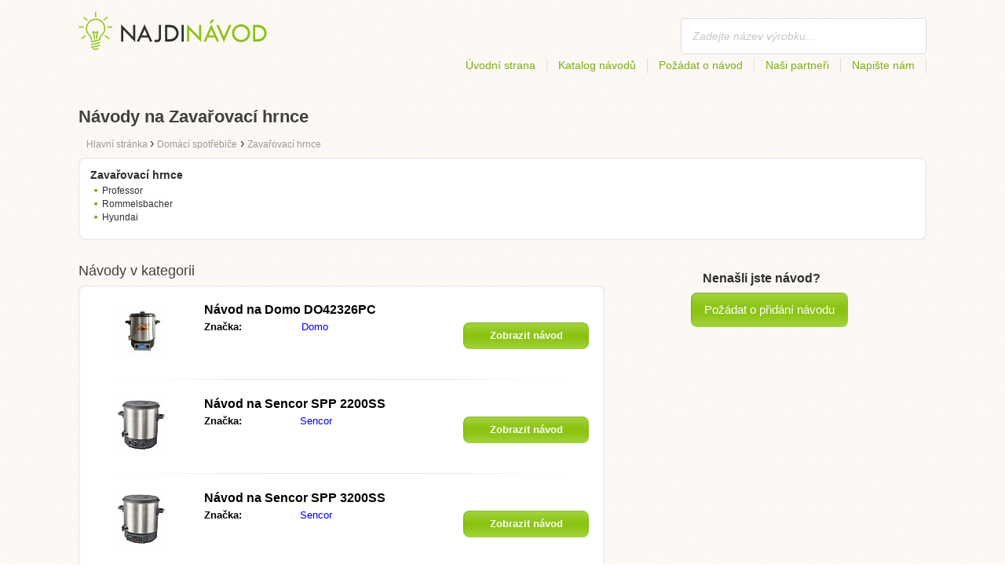

--- FILE ---
content_type: text/html; charset=utf-8
request_url: https://najdinavod.cz/domaci-spotrebice/zavarovaci-hrnce/
body_size: 5099
content:
<!DOCTYPE html>
<html lang='CS'>
<head>
	<meta name="theme-color" content="#90c61b">
	<meta name="seznam-wmt" content="fylUtksIWwnb4WRDHsY2bCglrwxoXsRD">
	<meta charset="UTF-8">
	<meta name="viewport" content="width=device-width, initial-scale=1">
			<title>Návody na Zavařovací hrnce | Návody</title>
		<meta name="description"
			  content="Na stránce neleznete návody a manuály na Zavařovací hrnce v českém jazyce ke stažení zdarma ve formátu pdf.">

<link rel="next" href="https://najdinavod.cz/domaci-spotrebice/zavarovaci-hrnce/2/">

	<script>
		dataLayer = [{
			'pageType': 'category'
		}];
	</script>
			<link rel="alternate" href="https://najdinavod.cz/domaci-spotrebice/zavarovaci-hrnce/" hreflang="CS">
			<link rel="alternate" href="https://findeanleitungen.de/haushaltsgerate/einmachtopf/" hreflang="DE">
			<link rel="alternate" href="https://znajdzinstrukcje.pl/odbiorniki-domowe/garnki-do-konserwowania/" hreflang="PL">
			<link rel="alternate" href="https://mesmodesdemploi.fr/electromenagers/sterilisateurs/" hreflang="FR">
			<link rel="alternate" href="https://findeanleitung.at/haushaltsgerate/einmachtopf/" hreflang="DE-AT">
			<link rel="alternate" href="https://findeanleitung.ch/haushaltsgerate/einmachtopf/" hreflang="DE-CH">
			<link rel="alternate" href="https://najdinavod.sk/domaci-spotrebice/zavarovaci-hrnce/" hreflang="SK">
			<link rel="alternate" href="https://gebruikshandleidingen.nl/huishoudelijke-apparatuur/weckpannen/" hreflang="NL">
			<link rel="alternate" href="https://utmutatokereso.hu/haztartasi-keszulekek/befozo-edenyek/" hreflang="HU">
			<link rel="alternate" href="https://aflainstructiuni.ro/aparate-de-uz-casnic/oale-de-facut-compot/" hreflang="RO">
			<link rel="alternate" href="https://buscaguiadeproducto.es/electrodomesticos/ollas-a-presion-multifuncion/" hreflang="es">
			<link rel="alternate" href="https://procurarmanual.pt/eletrodomesticos/panelas-para-conservacao/" hreflang="pt">
			<link rel="alternate" href="https://trovalaguida.it/elettrodomestici/pentola-termica/" hreflang="IT">
			<link rel="alternate" href="https://findbrugsanvisning.dk/husholdningsapparater/gryder-til-konservering/" hreflang="da">
			<link rel="alternate" href="https://vrestinodigia.gr/home-appliances/preserving-boilers/" hreflang="el">
			<link rel="alternate" href="https://finnbruksanvisning.no/hvite-og-brunevarer/sveisepotter/" hreflang="no">
			<link rel="alternate" href="https://gebruikshandleidingen.be/huishoudelijke-apparatuur/weckpannen/" hreflang="NL-BE">
			<link rel="alternate" href="https://mesmodesdemploi.be/electromenagers/sterilisateurs/" hreflang="FR-BE">
			<link rel="alternate" href="https://findinstructions.com/home-appliances/preserving-boilers/" hreflang="EN">
			<link rel="alternate" href="https://findinstructions.co.uk/home-appliances/preserving-boilers/" hreflang="EN-GB">

	<link rel="shortcut icon" href="/favicon.ico">
<link rel="stylesheet" type="text/css" href="/webtemp/cssloader-ba34d9c21ecf-critical.css?1577101178">
	
	<script async src="https://pagead2.googlesyndication.com/pagead/js/adsbygoogle.js?client=ca-pub-9984164077481367"
     crossorigin="anonymous"></script>
	<script async src="https://www.google.com/recaptcha/api.js?render=6LfFEqkpAAAAAFCOw2ZtCHZGykEvlNJJtUkc_jV7"></script>
	<style>
		.grecaptcha-badge {
			visibility: hidden !important;
		}
	</style>
</head>
<body class="resp">
<link rel="stylesheet" type="text/css" href="/webtemp/cssloader-bd1af2b9cec9.css?1734830271">
<!-- Google Tag Manager -->
<noscript>
	<iframe src="//www.googletagmanager.com/ns.html?id=GTM-WP2LCP" height="0" width="0" style="display:none;visibility:hidden"></iframe>
</noscript>

<script>(function(w,d,s,l,i) { w[l]=w[l]||[];w[l].push( { 'gtm.start':
		new Date().getTime(),event:'gtm.js' } );var f=d.getElementsByTagName(s)[0],
		j=d.createElement(s),dl=l!='dataLayer'?'&l='+l:'';j.async=true;j.src=
		'//www.googletagmanager.com/gtm.js?id='+i+dl;f.parentNode.insertBefore(j,f);
} )(window,document,'script','dataLayer','GTM-WP2LCP');</script>
<!-- End Google Tag Manager -->

<!--[if lte IE 8]><div id="ieLt8"><![endif]-->
<div class="page">

<header class="main-header">

    <a class="logo" href="/">
        <img src="/frontend/img/logos/logo_cs.png"
             alt="Najdinavod.cz">
    </a>
    <!--logo-->
		<form class="ui search search-header huge icon input" onsubmit="dataLayer.push( { 'event':'searchEvent' } );" id="searchbox_partner-pub-9984164077481367:3563203790" method="get"
			  action="/hledej/">
			<input type="text" name="q" id="search" class="search" placeholder="Zadejte název výrobku..."
				   value="">
		</form>
		<!--search-->

    <nav class="main-nav">
        <a
                class="" href="/">Úvodní strana</a>
        <a
                class="" href="/katalog/">Katalog návodů</a>
        
            <a class="show-dialog"
                                                  data-dialog="ask-manual"
                                                  href="#">Požádat o návod</a>
        <a class="" href="/partneri/">Naši partneři</a>
        <a
                class="" href="/napiste-nam/">Napište nám</a>
    </nav>
    <!--main-nav-->

</header>
<!--main-header-->
	<div class="ads-google">
		<script async src="https://pagead2.googlesyndication.com/pagead/js/adsbygoogle.js?client=ca-pub-9984164077481367"
     crossorigin="anonymous"></script>
<!-- Návody - Kategorie - Nahoře -->
<ins class="adsbygoogle"
     style="display:block"
     data-ad-client="ca-pub-9984164077481367"
     data-ad-slot="9083911799"
     data-ad-format="auto"
     data-full-width-responsive="true"></ins>
<script>
     (adsbygoogle = window.adsbygoogle || []).push({});
</script>
	</div>

		<h1>Návody na Zavařovací hrnce</h1>
	<section class="category-subnav">


<nav class="path">
	<ol vocab="http://schema.org/" typeof="BreadcrumbList">
		<li>
			<a href="/">
				<span>
					Hlavní stránka
				</span>
			</a>
		</li>
	<li property="itemListElement" typeof="ListItem">
		›
		<a href="/domaci-spotrebice/" property="item" typeof="WebPage">
			<span property="name">Domácí spotřebiče</span>
		</a>
		<meta property="position" content="1">
	</li>
	<li property="itemListElement" typeof="ListItem">
		›
		<a href="/domaci-spotrebice/zavarovaci-hrnce/" property="item" typeof="WebPage">
			<span property="name">Zavařovací hrnce</span>
		</a>
		<meta property="position" content="2">
	</li>
	</ol>
</nav>

	<nav class="wrapper category-nav">

				<div class="one-quarter">
					<h2>Zavařovací hrnce</h2>
					<ul>

			<li>
				<a href="/domaci-spotrebice/zavarovaci-hrnce/professor/">Professor</a>
			</li>



			<li>
				<a href="/domaci-spotrebice/zavarovaci-hrnce/rommelsbacher/">Rommelsbacher</a>
			</li>



			<li>
				<a href="/domaci-spotrebice/zavarovaci-hrnce/hyundai/">Hyundai</a>
			</li>

					</ul>
				</div>
	</nav>

	</section>

	<div class="content-wrapper">

<section class="manuals-in-category left-content">
	<h2>Návody v kategorii</h2>
	<div class="wrapper">
			<div class="item">
				<div>
					<a href="/navod-na-domo-do42326pc/">
						<picture>
							<source srcset="https://najdinavod.cz/images/62/jpg83-domo-do42326pc.111x66.fit.q90.jpg" type="image/jpeg">
							<img data-src="https://najdinavod.cz/images/62/jpg83-domo-do42326pc.111x66.fit.q90.jpg" alt="Domo DO42326PC" title="Domo DO42326PC">
						</picture>
					</a>
				</div>

				<table>
					<tbody>
					<tr>
						<th colspan="2"><a
									href="/navod-na-domo-do42326pc/"><span class="manual_to">Návod na </span>Domo DO42326PC</a>
						</th>
					</tr>

					<tr>
						<td>Značka:</td>
						<td>
								<a
								href="/domo/">Domo</a>
						</td>
					</tr>

					</tbody>
				</table>

				<a href="/navod-na-domo-do42326pc/"
				   class="button-small-category"><b>Zobrazit návod</b></a>

			</div>
			<div class="item">
				<div>
					<a href="/navod-na-sencor-spp-2200ss/">
						<picture>
							<source srcset="https://najdinavod.cz/images/13/jpg82-sencor-spp-2200ss.111x66.fit.q90.jpg" type="image/jpeg">
							<img data-src="https://najdinavod.cz/images/13/jpg82-sencor-spp-2200ss.111x66.fit.q90.jpg" alt="Sencor SPP 2200SS" title="Sencor SPP 2200SS">
						</picture>
					</a>
				</div>

				<table>
					<tbody>
					<tr>
						<th colspan="2"><a
									href="/navod-na-sencor-spp-2200ss/"><span class="manual_to">Návod na </span>Sencor SPP 2200SS</a>
						</th>
					</tr>

					<tr>
						<td>Značka:</td>
						<td>
								<a
								href="/sencor/">Sencor</a>
						</td>
					</tr>

					</tbody>
				</table>

				<a href="/navod-na-sencor-spp-2200ss/"
				   class="button-small-category"><b>Zobrazit návod</b></a>

			</div>
			<div class="item">
				<div>
					<a href="/navod-na-sencor-spp-3200ss/">
						<picture>
							<source srcset="https://najdinavod.cz/images/4a/jpg82-sencor-spp-3200ss.111x66.fit.q90.jpg" type="image/jpeg">
							<img data-src="https://najdinavod.cz/images/4a/jpg82-sencor-spp-3200ss.111x66.fit.q90.jpg" alt="Sencor SPP 3200SS" title="Sencor SPP 3200SS">
						</picture>
					</a>
				</div>

				<table>
					<tbody>
					<tr>
						<th colspan="2"><a
									href="/navod-na-sencor-spp-3200ss/"><span class="manual_to">Návod na </span>Sencor SPP 3200SS</a>
						</th>
					</tr>

					<tr>
						<td>Značka:</td>
						<td>
								<a
								href="/sencor/">Sencor</a>
						</td>
					</tr>

					</tbody>
				</table>

				<a href="/navod-na-sencor-spp-3200ss/"
				   class="button-small-category"><b>Zobrazit návod</b></a>

			</div>
			<div class="item">
				<div>
					<a href="/navod-na-royalty-line-rl-ps4l/">
						<picture>
							<source srcset="https://najdinavod.cz/images/5f/jpg81-royalty-line-rl-ps4l.111x66.fit.q90.jpg" type="image/jpeg">
							<img data-src="https://najdinavod.cz/images/5f/jpg81-royalty-line-rl-ps4l.111x66.fit.q90.jpg" alt="ROYALTY LINE RL-PS4L" title="ROYALTY LINE RL-PS4L">
						</picture>
					</a>
				</div>

				<table>
					<tbody>
					<tr>
						<th colspan="2"><a
									href="/navod-na-royalty-line-rl-ps4l/"><span class="manual_to">Návod na </span>ROYALTY LINE RL-PS4L</a>
						</th>
					</tr>

					<tr>
						<td>Značka:</td>
						<td>
								<a
								href="/royalty/">Royalty</a>
						</td>
					</tr>

					</tbody>
				</table>

				<a href="/navod-na-royalty-line-rl-ps4l/"
				   class="button-small-category"><b>Zobrazit návod</b></a>

			</div>
			<div class="item">
				<div>
					<a href="/navod-na-clatronic-eka-3338/">
						<picture>
							<source srcset="https://najdinavod.cz/images/7c/jpg81-clatronic-eka-3338.111x66.fit.q90.jpg" type="image/jpeg">
							<img data-src="https://najdinavod.cz/images/7c/jpg81-clatronic-eka-3338.111x66.fit.q90.jpg" alt="Clatronic EKA 3338" title="Clatronic EKA 3338">
						</picture>
					</a>
				</div>

				<table>
					<tbody>
					<tr>
						<th colspan="2"><a
									href="/navod-na-clatronic-eka-3338/"><span class="manual_to">Návod na </span>Clatronic EKA 3338</a>
						</th>
					</tr>

					<tr>
						<td>Značka:</td>
						<td>
								<a
								href="/clatronic/">Clatronic</a>
						</td>
					</tr>

					</tbody>
				</table>

				<a href="/navod-na-clatronic-eka-3338/"
				   class="button-small-category"><b>Zobrazit návod</b></a>

			</div>
			<div class="item">
				<div>
					<a href="/navod-na-domo-do-322/">
						<picture>
							<source srcset="https://najdinavod.cz/images/48/jpg80-domo-do-322.111x66.fit.q90.jpg" type="image/jpeg">
							<img data-src="https://najdinavod.cz/images/48/jpg80-domo-do-322.111x66.fit.q90.jpg" alt="Domo DO 322" title="Domo DO 322">
						</picture>
					</a>
				</div>

				<table>
					<tbody>
					<tr>
						<th colspan="2"><a
									href="/navod-na-domo-do-322/"><span class="manual_to">Návod na </span>Domo DO 322</a>
						</th>
					</tr>

					<tr>
						<td>Značka:</td>
						<td>
								<a
								href="/domo/">Domo</a>
						</td>
					</tr>

					</tbody>
				</table>

				<a href="/navod-na-domo-do-322/"
				   class="button-small-category"><b>Zobrazit návod</b></a>

			</div>
			<div class="item">
				<div>
					<a href="/navod-na-ecg-mh-168-fit4life/">
						<picture>
							<source srcset="https://najdinavod.cz/images/b2/jpg79-ecg-mh-168-fit4life.111x66.fit.q90.jpg" type="image/jpeg">
							<img data-src="https://najdinavod.cz/images/b2/jpg79-ecg-mh-168-fit4life.111x66.fit.q90.jpg" alt="ECG MH 168 Fit4life" title="ECG MH 168 Fit4life">
						</picture>
					</a>
				</div>

				<table>
					<tbody>
					<tr>
						<th colspan="2"><a
									href="/navod-na-ecg-mh-168-fit4life/"><span class="manual_to">Návod na </span>ECG MH 168 Fit4life</a>
						</th>
					</tr>

					<tr>
						<td>Značka:</td>
						<td>
								<a
								href="/ecg/">ECG</a>
						</td>
					</tr>

					</tbody>
				</table>

				<a href="/navod-na-ecg-mh-168-fit4life/"
				   class="button-small-category"><b>Zobrazit návod</b></a>

			</div>
			<div class="item">
				<div>
					<a href="/navod-na-sencor-spp-2100wh/">
						<picture>
							<source srcset="https://najdinavod.cz/images/1b/jpg78-sencor-spp-2100wh.111x66.fit.q90.jpg" type="image/jpeg">
							<img data-src="https://najdinavod.cz/images/1b/jpg78-sencor-spp-2100wh.111x66.fit.q90.jpg" alt="Sencor SPP 2100WH" title="Sencor SPP 2100WH">
						</picture>
					</a>
				</div>

				<table>
					<tbody>
					<tr>
						<th colspan="2"><a
									href="/navod-na-sencor-spp-2100wh/"><span class="manual_to">Návod na </span>Sencor SPP 2100WH</a>
						</th>
					</tr>

					<tr>
						<td>Značka:</td>
						<td>
								<a
								href="/sencor/">Sencor</a>
						</td>
					</tr>

					</tbody>
				</table>

				<a href="/navod-na-sencor-spp-2100wh/"
				   class="button-small-category"><b>Zobrazit návod</b></a>

			</div>
			<div class="item">
				<div>
					<a href="/navod-na-hyundai-pc-200-ss/">
						<picture>
							<source srcset="https://najdinavod.cz/images/8c/jpg76-hyundai-pc-200-ss.111x66.fit.q90.jpg" type="image/jpeg">
							<img data-src="https://najdinavod.cz/images/8c/jpg76-hyundai-pc-200-ss.111x66.fit.q90.jpg" alt="Hyundai PC 200 SS" title="Hyundai PC 200 SS">
						</picture>
					</a>
				</div>

				<table>
					<tbody>
					<tr>
						<th colspan="2"><a
									href="/navod-na-hyundai-pc-200-ss/"><span class="manual_to">Návod na </span>Hyundai PC 200 SS</a>
						</th>
					</tr>

					<tr>
						<td>Značka:</td>
						<td>
								<a
								href="/hyundai/">Hyundai</a>
						</td>
					</tr>

					</tbody>
				</table>

				<a href="/navod-na-hyundai-pc-200-ss/"
				   class="button-small-category"><b>Zobrazit návod</b></a>

			</div>
			<div class="item">
				<div>
					<a href="/navod-na-professor-zvh-271/">
						<picture>
							<source srcset="https://najdinavod.cz/images/86/professor-zvh-271.111x66.fit.q90.jpg" type="image/jpeg">
							<img data-src="https://najdinavod.cz/images/86/professor-zvh-271.111x66.fit.q90.jpg" alt="Professor ZVH 271" title="Professor ZVH 271">
						</picture>
					</a>
				</div>

				<table>
					<tbody>
					<tr>
						<th colspan="2"><a
									href="/navod-na-professor-zvh-271/"><span class="manual_to">Návod na </span>Professor ZVH 271</a>
						</th>
					</tr>

					<tr>
						<td>Značka:</td>
						<td>
								<a
								href="/professor/">Professor</a>
						</td>
					</tr>

					</tbody>
				</table>

				<a href="/navod-na-professor-zvh-271/"
				   class="button-small-category"><b>Zobrazit návod</b></a>

			</div>
	</div>

		<div class="ad-paginator ads-google">
			<script async src="https://pagead2.googlesyndication.com/pagead/js/adsbygoogle.js?client=ca-pub-9984164077481367"
     crossorigin="anonymous"></script>
<!-- Návody - Kategorie - Nad paginátorem -->
<ins class="adsbygoogle"
     style="display:block"
     data-ad-client="ca-pub-9984164077481367"
     data-ad-slot="5968032597"
     data-ad-format="auto"
     data-full-width-responsive="true"></ins>
<script>
     (adsbygoogle = window.adsbygoogle || []).push({});
</script>
		</div>

	<!--wrapper-->
<div class="pages">
	<a class="prev-page">Předchozí</a>
        <a class="active"><b>1</b></a>
	
		<a href="/domaci-spotrebice/zavarovaci-hrnce/2/">2</a>
	
		<a href="/domaci-spotrebice/zavarovaci-hrnce/3/">3</a>
	
		<a href="/domaci-spotrebice/zavarovaci-hrnce/4/">4</a>
	
		<a href="/domaci-spotrebice/zavarovaci-hrnce/5/">5</a>
	<span></span>
		<a href="/domaci-spotrebice/zavarovaci-hrnce/9/">9</a>
	<span></span>
		<a href="/domaci-spotrebice/zavarovaci-hrnce/13/">13</a>
	<span></span>
		<a href="/domaci-spotrebice/zavarovaci-hrnce/17/">17</a>
	
	<a href="/domaci-spotrebice/zavarovaci-hrnce/2/" class="next-page">Následující</a>
</div>
</section>

		<aside class="right-panel">


	<section class="manual-not-found">

		<h2>Nenašli jste návod?</h2>
		<a href="#" class="button-big show-dialog" data-dialog="ask-manual">Požádat o přidání návodu</a>

	</section>
	<!--manual-not-found-->
			<div class="ad">
				<div class="ad-box category-on-side ads-google">
					<script async src="https://pagead2.googlesyndication.com/pagead/js/adsbygoogle.js?client=ca-pub-9984164077481367"
     crossorigin="anonymous"></script>
<!-- Návody - Kategorie - Na straně -->
<ins class="adsbygoogle"
     style="display:block"
     data-ad-client="ca-pub-9984164077481367"
     data-ad-slot="7283346599"
     data-ad-format="auto"
     data-full-width-responsive="true"></ins>
<script>
     (adsbygoogle = window.adsbygoogle || []).push({});
</script>
				</div>
			</div>
			<div class="ad">
				<div class="ad-box category-on-side-2 ads-google">
					<script async src="https://pagead2.googlesyndication.com/pagead/js/adsbygoogle.js?client=ca-pub-9984164077481367"
     crossorigin="anonymous"></script>
<!-- Návody - Kategorie - Na straně - 2 -->
<ins class="adsbygoogle"
     style="display:block"
     data-ad-client="ca-pub-9984164077481367"
     data-ad-slot="2674528407"
     data-ad-format="auto"
     data-full-width-responsive="true"></ins>
<script>
     (adsbygoogle = window.adsbygoogle || []).push({});
</script>
				</div>
			</div>
		</aside>
		<!--right-panel-->

	</div>
	<!--content-wrapper-->
</div>
	<!--page-->
<footer class="main-footer">
    <div class="page menu">
        <a href="/">Úvodní strana</a>
        <a href="/katalog/">Katalog návodů</a>
        <a class="show-dialog" data-dialog="ask-manual"
                                              href="#">Požádat o návod</a>
        <a href="/partneri/">Naši partneři</a>
        <a href="/napiste-nam/">Napište nám</a>
		<a href="/prihlaseni/">Přihlásit se</a>
    </div>
    <!--page/menu-->
</footer>
<!--main-footer-->

<!--DIALOG-->
    <div class="dialog-box ask-manual">

        <a href="#" class="close-button hide-dialog"><!--close--></a>

        <h1>Požádat o návod</h1>

        <p>Po přidání Vás budeme kontaktujeme emailem</p>

        <form action="/domaci-spotrebice/zavarovaci-hrnce/" method="post" id="myForm" class="ask-manual-form">

            <label for="frm-requestForm-requestForm-name">Přesný název produktu</label>
            <input type="text" name="name" id="frm-requestForm-requestForm-name" required data-nette-rules='[{"op":":filled","msg":"Zadej prosím přesný název produktu."}]'>

            <label for="frm-requestForm-requestForm-email">Váš email</label>
            <input type="email" name="email" id="frm-requestForm-requestForm-email" required data-nette-rules='[{"op":":filled","msg":"Je nutné zadat váš email."},{"op":":email","msg":"Prosím zkontrolujte vaši email adresu. Je nesprávně zapsaná."}]'>

            <input type="hidden" name="recaptchaToken" value="" id="g-recaptcha-response">

            <input type="checkbox" name="terms" id="frm-requestForm-requestForm-terms" required data-nette-rules='[{"op":":filled","msg":"This field is required."},{"op":":equal","msg":"Je potřeba souhlasit se zpracováním emailu.","arg":true}]' checked>
            <label for="frm-requestForm-requestForm-terms">Souhlasím se zpracováním emailu</label>

            <button type="button" class="button-mid button-abort hide-dialog">Zrušit</button>
            <button class="button-mid" type="submit" name="_submit" value="Požádat o návod">Požádat o návod</button>
        <input type="hidden" name="_do" value="requestForm-requestForm-submit"></form>

        <p class="privacy-policy" style="margin-top:10px">
            This site is protected by reCAPTCHA and the Google
            <a href="https://policies.google.com/privacy">Privacy Policy</a> and
            <a href="https://policies.google.com/terms">Terms of Service</a> apply.
        </p>
    </div>
<!--dialog-box-->
<script>
    document.addEventListener('DOMContentLoaded', (event) => {
        document.getElementById('myForm').addEventListener('submit', function(e) {
            e.preventDefault();
            grecaptcha.ready(function() {
                grecaptcha.execute('6LfFEqkpAAAAAFCOw2ZtCHZGykEvlNJJtUkc_jV7', { action: 'submit' } ).then(function(token) {
                    document.getElementById('g-recaptcha-response').value = token;
                    $("#myForm").submit();
                });
            });
        });
    });
</script>
	<!--DIALOG-->
	<div class="dialog-box addNavod">
		<a href="#" class="close-button hide-dialog"><!--close--></a>
		<h1>Přidání návodu</h1>
		<p>Pokud chcete přidat návod pošlete ho prosím na <i><a href="/cdn-cgi/l/email-protection" class="__cf_email__" data-cfemail="026b6c646d426c6368666b6c63746d662c6178">[email&#160;protected]</a></i>.
			<br>
			<br>
			<b>Přejeme Vám pěkný den.</b><br></p>
	</div>
	<!--dialog-box-->

	<!--[if IE]>
	<script src="//html5shiv.googlecode.com/svn/trunk/html5.js"></script>
	<![endif]-->
<script data-cfasync="false" src="/cdn-cgi/scripts/5c5dd728/cloudflare-static/email-decode.min.js"></script><script src="/webtemp/jsloader-3fba8208d02c.js?1577101178"></script>
	

<script defer src="https://static.cloudflareinsights.com/beacon.min.js/vcd15cbe7772f49c399c6a5babf22c1241717689176015" integrity="sha512-ZpsOmlRQV6y907TI0dKBHq9Md29nnaEIPlkf84rnaERnq6zvWvPUqr2ft8M1aS28oN72PdrCzSjY4U6VaAw1EQ==" data-cf-beacon='{"version":"2024.11.0","token":"ab0fa8653f84485db1dd070676c7282d","r":1,"server_timing":{"name":{"cfCacheStatus":true,"cfEdge":true,"cfExtPri":true,"cfL4":true,"cfOrigin":true,"cfSpeedBrain":true},"location_startswith":null}}' crossorigin="anonymous"></script>
</body>
</html>


--- FILE ---
content_type: text/html; charset=utf-8
request_url: https://www.google.com/recaptcha/api2/anchor?ar=1&k=6LfFEqkpAAAAAFCOw2ZtCHZGykEvlNJJtUkc_jV7&co=aHR0cHM6Ly9uYWpkaW5hdm9kLmN6OjQ0Mw..&hl=en&v=PoyoqOPhxBO7pBk68S4YbpHZ&size=invisible&anchor-ms=20000&execute-ms=30000&cb=fd05qoiwbzd4
body_size: 48662
content:
<!DOCTYPE HTML><html dir="ltr" lang="en"><head><meta http-equiv="Content-Type" content="text/html; charset=UTF-8">
<meta http-equiv="X-UA-Compatible" content="IE=edge">
<title>reCAPTCHA</title>
<style type="text/css">
/* cyrillic-ext */
@font-face {
  font-family: 'Roboto';
  font-style: normal;
  font-weight: 400;
  font-stretch: 100%;
  src: url(//fonts.gstatic.com/s/roboto/v48/KFO7CnqEu92Fr1ME7kSn66aGLdTylUAMa3GUBHMdazTgWw.woff2) format('woff2');
  unicode-range: U+0460-052F, U+1C80-1C8A, U+20B4, U+2DE0-2DFF, U+A640-A69F, U+FE2E-FE2F;
}
/* cyrillic */
@font-face {
  font-family: 'Roboto';
  font-style: normal;
  font-weight: 400;
  font-stretch: 100%;
  src: url(//fonts.gstatic.com/s/roboto/v48/KFO7CnqEu92Fr1ME7kSn66aGLdTylUAMa3iUBHMdazTgWw.woff2) format('woff2');
  unicode-range: U+0301, U+0400-045F, U+0490-0491, U+04B0-04B1, U+2116;
}
/* greek-ext */
@font-face {
  font-family: 'Roboto';
  font-style: normal;
  font-weight: 400;
  font-stretch: 100%;
  src: url(//fonts.gstatic.com/s/roboto/v48/KFO7CnqEu92Fr1ME7kSn66aGLdTylUAMa3CUBHMdazTgWw.woff2) format('woff2');
  unicode-range: U+1F00-1FFF;
}
/* greek */
@font-face {
  font-family: 'Roboto';
  font-style: normal;
  font-weight: 400;
  font-stretch: 100%;
  src: url(//fonts.gstatic.com/s/roboto/v48/KFO7CnqEu92Fr1ME7kSn66aGLdTylUAMa3-UBHMdazTgWw.woff2) format('woff2');
  unicode-range: U+0370-0377, U+037A-037F, U+0384-038A, U+038C, U+038E-03A1, U+03A3-03FF;
}
/* math */
@font-face {
  font-family: 'Roboto';
  font-style: normal;
  font-weight: 400;
  font-stretch: 100%;
  src: url(//fonts.gstatic.com/s/roboto/v48/KFO7CnqEu92Fr1ME7kSn66aGLdTylUAMawCUBHMdazTgWw.woff2) format('woff2');
  unicode-range: U+0302-0303, U+0305, U+0307-0308, U+0310, U+0312, U+0315, U+031A, U+0326-0327, U+032C, U+032F-0330, U+0332-0333, U+0338, U+033A, U+0346, U+034D, U+0391-03A1, U+03A3-03A9, U+03B1-03C9, U+03D1, U+03D5-03D6, U+03F0-03F1, U+03F4-03F5, U+2016-2017, U+2034-2038, U+203C, U+2040, U+2043, U+2047, U+2050, U+2057, U+205F, U+2070-2071, U+2074-208E, U+2090-209C, U+20D0-20DC, U+20E1, U+20E5-20EF, U+2100-2112, U+2114-2115, U+2117-2121, U+2123-214F, U+2190, U+2192, U+2194-21AE, U+21B0-21E5, U+21F1-21F2, U+21F4-2211, U+2213-2214, U+2216-22FF, U+2308-230B, U+2310, U+2319, U+231C-2321, U+2336-237A, U+237C, U+2395, U+239B-23B7, U+23D0, U+23DC-23E1, U+2474-2475, U+25AF, U+25B3, U+25B7, U+25BD, U+25C1, U+25CA, U+25CC, U+25FB, U+266D-266F, U+27C0-27FF, U+2900-2AFF, U+2B0E-2B11, U+2B30-2B4C, U+2BFE, U+3030, U+FF5B, U+FF5D, U+1D400-1D7FF, U+1EE00-1EEFF;
}
/* symbols */
@font-face {
  font-family: 'Roboto';
  font-style: normal;
  font-weight: 400;
  font-stretch: 100%;
  src: url(//fonts.gstatic.com/s/roboto/v48/KFO7CnqEu92Fr1ME7kSn66aGLdTylUAMaxKUBHMdazTgWw.woff2) format('woff2');
  unicode-range: U+0001-000C, U+000E-001F, U+007F-009F, U+20DD-20E0, U+20E2-20E4, U+2150-218F, U+2190, U+2192, U+2194-2199, U+21AF, U+21E6-21F0, U+21F3, U+2218-2219, U+2299, U+22C4-22C6, U+2300-243F, U+2440-244A, U+2460-24FF, U+25A0-27BF, U+2800-28FF, U+2921-2922, U+2981, U+29BF, U+29EB, U+2B00-2BFF, U+4DC0-4DFF, U+FFF9-FFFB, U+10140-1018E, U+10190-1019C, U+101A0, U+101D0-101FD, U+102E0-102FB, U+10E60-10E7E, U+1D2C0-1D2D3, U+1D2E0-1D37F, U+1F000-1F0FF, U+1F100-1F1AD, U+1F1E6-1F1FF, U+1F30D-1F30F, U+1F315, U+1F31C, U+1F31E, U+1F320-1F32C, U+1F336, U+1F378, U+1F37D, U+1F382, U+1F393-1F39F, U+1F3A7-1F3A8, U+1F3AC-1F3AF, U+1F3C2, U+1F3C4-1F3C6, U+1F3CA-1F3CE, U+1F3D4-1F3E0, U+1F3ED, U+1F3F1-1F3F3, U+1F3F5-1F3F7, U+1F408, U+1F415, U+1F41F, U+1F426, U+1F43F, U+1F441-1F442, U+1F444, U+1F446-1F449, U+1F44C-1F44E, U+1F453, U+1F46A, U+1F47D, U+1F4A3, U+1F4B0, U+1F4B3, U+1F4B9, U+1F4BB, U+1F4BF, U+1F4C8-1F4CB, U+1F4D6, U+1F4DA, U+1F4DF, U+1F4E3-1F4E6, U+1F4EA-1F4ED, U+1F4F7, U+1F4F9-1F4FB, U+1F4FD-1F4FE, U+1F503, U+1F507-1F50B, U+1F50D, U+1F512-1F513, U+1F53E-1F54A, U+1F54F-1F5FA, U+1F610, U+1F650-1F67F, U+1F687, U+1F68D, U+1F691, U+1F694, U+1F698, U+1F6AD, U+1F6B2, U+1F6B9-1F6BA, U+1F6BC, U+1F6C6-1F6CF, U+1F6D3-1F6D7, U+1F6E0-1F6EA, U+1F6F0-1F6F3, U+1F6F7-1F6FC, U+1F700-1F7FF, U+1F800-1F80B, U+1F810-1F847, U+1F850-1F859, U+1F860-1F887, U+1F890-1F8AD, U+1F8B0-1F8BB, U+1F8C0-1F8C1, U+1F900-1F90B, U+1F93B, U+1F946, U+1F984, U+1F996, U+1F9E9, U+1FA00-1FA6F, U+1FA70-1FA7C, U+1FA80-1FA89, U+1FA8F-1FAC6, U+1FACE-1FADC, U+1FADF-1FAE9, U+1FAF0-1FAF8, U+1FB00-1FBFF;
}
/* vietnamese */
@font-face {
  font-family: 'Roboto';
  font-style: normal;
  font-weight: 400;
  font-stretch: 100%;
  src: url(//fonts.gstatic.com/s/roboto/v48/KFO7CnqEu92Fr1ME7kSn66aGLdTylUAMa3OUBHMdazTgWw.woff2) format('woff2');
  unicode-range: U+0102-0103, U+0110-0111, U+0128-0129, U+0168-0169, U+01A0-01A1, U+01AF-01B0, U+0300-0301, U+0303-0304, U+0308-0309, U+0323, U+0329, U+1EA0-1EF9, U+20AB;
}
/* latin-ext */
@font-face {
  font-family: 'Roboto';
  font-style: normal;
  font-weight: 400;
  font-stretch: 100%;
  src: url(//fonts.gstatic.com/s/roboto/v48/KFO7CnqEu92Fr1ME7kSn66aGLdTylUAMa3KUBHMdazTgWw.woff2) format('woff2');
  unicode-range: U+0100-02BA, U+02BD-02C5, U+02C7-02CC, U+02CE-02D7, U+02DD-02FF, U+0304, U+0308, U+0329, U+1D00-1DBF, U+1E00-1E9F, U+1EF2-1EFF, U+2020, U+20A0-20AB, U+20AD-20C0, U+2113, U+2C60-2C7F, U+A720-A7FF;
}
/* latin */
@font-face {
  font-family: 'Roboto';
  font-style: normal;
  font-weight: 400;
  font-stretch: 100%;
  src: url(//fonts.gstatic.com/s/roboto/v48/KFO7CnqEu92Fr1ME7kSn66aGLdTylUAMa3yUBHMdazQ.woff2) format('woff2');
  unicode-range: U+0000-00FF, U+0131, U+0152-0153, U+02BB-02BC, U+02C6, U+02DA, U+02DC, U+0304, U+0308, U+0329, U+2000-206F, U+20AC, U+2122, U+2191, U+2193, U+2212, U+2215, U+FEFF, U+FFFD;
}
/* cyrillic-ext */
@font-face {
  font-family: 'Roboto';
  font-style: normal;
  font-weight: 500;
  font-stretch: 100%;
  src: url(//fonts.gstatic.com/s/roboto/v48/KFO7CnqEu92Fr1ME7kSn66aGLdTylUAMa3GUBHMdazTgWw.woff2) format('woff2');
  unicode-range: U+0460-052F, U+1C80-1C8A, U+20B4, U+2DE0-2DFF, U+A640-A69F, U+FE2E-FE2F;
}
/* cyrillic */
@font-face {
  font-family: 'Roboto';
  font-style: normal;
  font-weight: 500;
  font-stretch: 100%;
  src: url(//fonts.gstatic.com/s/roboto/v48/KFO7CnqEu92Fr1ME7kSn66aGLdTylUAMa3iUBHMdazTgWw.woff2) format('woff2');
  unicode-range: U+0301, U+0400-045F, U+0490-0491, U+04B0-04B1, U+2116;
}
/* greek-ext */
@font-face {
  font-family: 'Roboto';
  font-style: normal;
  font-weight: 500;
  font-stretch: 100%;
  src: url(//fonts.gstatic.com/s/roboto/v48/KFO7CnqEu92Fr1ME7kSn66aGLdTylUAMa3CUBHMdazTgWw.woff2) format('woff2');
  unicode-range: U+1F00-1FFF;
}
/* greek */
@font-face {
  font-family: 'Roboto';
  font-style: normal;
  font-weight: 500;
  font-stretch: 100%;
  src: url(//fonts.gstatic.com/s/roboto/v48/KFO7CnqEu92Fr1ME7kSn66aGLdTylUAMa3-UBHMdazTgWw.woff2) format('woff2');
  unicode-range: U+0370-0377, U+037A-037F, U+0384-038A, U+038C, U+038E-03A1, U+03A3-03FF;
}
/* math */
@font-face {
  font-family: 'Roboto';
  font-style: normal;
  font-weight: 500;
  font-stretch: 100%;
  src: url(//fonts.gstatic.com/s/roboto/v48/KFO7CnqEu92Fr1ME7kSn66aGLdTylUAMawCUBHMdazTgWw.woff2) format('woff2');
  unicode-range: U+0302-0303, U+0305, U+0307-0308, U+0310, U+0312, U+0315, U+031A, U+0326-0327, U+032C, U+032F-0330, U+0332-0333, U+0338, U+033A, U+0346, U+034D, U+0391-03A1, U+03A3-03A9, U+03B1-03C9, U+03D1, U+03D5-03D6, U+03F0-03F1, U+03F4-03F5, U+2016-2017, U+2034-2038, U+203C, U+2040, U+2043, U+2047, U+2050, U+2057, U+205F, U+2070-2071, U+2074-208E, U+2090-209C, U+20D0-20DC, U+20E1, U+20E5-20EF, U+2100-2112, U+2114-2115, U+2117-2121, U+2123-214F, U+2190, U+2192, U+2194-21AE, U+21B0-21E5, U+21F1-21F2, U+21F4-2211, U+2213-2214, U+2216-22FF, U+2308-230B, U+2310, U+2319, U+231C-2321, U+2336-237A, U+237C, U+2395, U+239B-23B7, U+23D0, U+23DC-23E1, U+2474-2475, U+25AF, U+25B3, U+25B7, U+25BD, U+25C1, U+25CA, U+25CC, U+25FB, U+266D-266F, U+27C0-27FF, U+2900-2AFF, U+2B0E-2B11, U+2B30-2B4C, U+2BFE, U+3030, U+FF5B, U+FF5D, U+1D400-1D7FF, U+1EE00-1EEFF;
}
/* symbols */
@font-face {
  font-family: 'Roboto';
  font-style: normal;
  font-weight: 500;
  font-stretch: 100%;
  src: url(//fonts.gstatic.com/s/roboto/v48/KFO7CnqEu92Fr1ME7kSn66aGLdTylUAMaxKUBHMdazTgWw.woff2) format('woff2');
  unicode-range: U+0001-000C, U+000E-001F, U+007F-009F, U+20DD-20E0, U+20E2-20E4, U+2150-218F, U+2190, U+2192, U+2194-2199, U+21AF, U+21E6-21F0, U+21F3, U+2218-2219, U+2299, U+22C4-22C6, U+2300-243F, U+2440-244A, U+2460-24FF, U+25A0-27BF, U+2800-28FF, U+2921-2922, U+2981, U+29BF, U+29EB, U+2B00-2BFF, U+4DC0-4DFF, U+FFF9-FFFB, U+10140-1018E, U+10190-1019C, U+101A0, U+101D0-101FD, U+102E0-102FB, U+10E60-10E7E, U+1D2C0-1D2D3, U+1D2E0-1D37F, U+1F000-1F0FF, U+1F100-1F1AD, U+1F1E6-1F1FF, U+1F30D-1F30F, U+1F315, U+1F31C, U+1F31E, U+1F320-1F32C, U+1F336, U+1F378, U+1F37D, U+1F382, U+1F393-1F39F, U+1F3A7-1F3A8, U+1F3AC-1F3AF, U+1F3C2, U+1F3C4-1F3C6, U+1F3CA-1F3CE, U+1F3D4-1F3E0, U+1F3ED, U+1F3F1-1F3F3, U+1F3F5-1F3F7, U+1F408, U+1F415, U+1F41F, U+1F426, U+1F43F, U+1F441-1F442, U+1F444, U+1F446-1F449, U+1F44C-1F44E, U+1F453, U+1F46A, U+1F47D, U+1F4A3, U+1F4B0, U+1F4B3, U+1F4B9, U+1F4BB, U+1F4BF, U+1F4C8-1F4CB, U+1F4D6, U+1F4DA, U+1F4DF, U+1F4E3-1F4E6, U+1F4EA-1F4ED, U+1F4F7, U+1F4F9-1F4FB, U+1F4FD-1F4FE, U+1F503, U+1F507-1F50B, U+1F50D, U+1F512-1F513, U+1F53E-1F54A, U+1F54F-1F5FA, U+1F610, U+1F650-1F67F, U+1F687, U+1F68D, U+1F691, U+1F694, U+1F698, U+1F6AD, U+1F6B2, U+1F6B9-1F6BA, U+1F6BC, U+1F6C6-1F6CF, U+1F6D3-1F6D7, U+1F6E0-1F6EA, U+1F6F0-1F6F3, U+1F6F7-1F6FC, U+1F700-1F7FF, U+1F800-1F80B, U+1F810-1F847, U+1F850-1F859, U+1F860-1F887, U+1F890-1F8AD, U+1F8B0-1F8BB, U+1F8C0-1F8C1, U+1F900-1F90B, U+1F93B, U+1F946, U+1F984, U+1F996, U+1F9E9, U+1FA00-1FA6F, U+1FA70-1FA7C, U+1FA80-1FA89, U+1FA8F-1FAC6, U+1FACE-1FADC, U+1FADF-1FAE9, U+1FAF0-1FAF8, U+1FB00-1FBFF;
}
/* vietnamese */
@font-face {
  font-family: 'Roboto';
  font-style: normal;
  font-weight: 500;
  font-stretch: 100%;
  src: url(//fonts.gstatic.com/s/roboto/v48/KFO7CnqEu92Fr1ME7kSn66aGLdTylUAMa3OUBHMdazTgWw.woff2) format('woff2');
  unicode-range: U+0102-0103, U+0110-0111, U+0128-0129, U+0168-0169, U+01A0-01A1, U+01AF-01B0, U+0300-0301, U+0303-0304, U+0308-0309, U+0323, U+0329, U+1EA0-1EF9, U+20AB;
}
/* latin-ext */
@font-face {
  font-family: 'Roboto';
  font-style: normal;
  font-weight: 500;
  font-stretch: 100%;
  src: url(//fonts.gstatic.com/s/roboto/v48/KFO7CnqEu92Fr1ME7kSn66aGLdTylUAMa3KUBHMdazTgWw.woff2) format('woff2');
  unicode-range: U+0100-02BA, U+02BD-02C5, U+02C7-02CC, U+02CE-02D7, U+02DD-02FF, U+0304, U+0308, U+0329, U+1D00-1DBF, U+1E00-1E9F, U+1EF2-1EFF, U+2020, U+20A0-20AB, U+20AD-20C0, U+2113, U+2C60-2C7F, U+A720-A7FF;
}
/* latin */
@font-face {
  font-family: 'Roboto';
  font-style: normal;
  font-weight: 500;
  font-stretch: 100%;
  src: url(//fonts.gstatic.com/s/roboto/v48/KFO7CnqEu92Fr1ME7kSn66aGLdTylUAMa3yUBHMdazQ.woff2) format('woff2');
  unicode-range: U+0000-00FF, U+0131, U+0152-0153, U+02BB-02BC, U+02C6, U+02DA, U+02DC, U+0304, U+0308, U+0329, U+2000-206F, U+20AC, U+2122, U+2191, U+2193, U+2212, U+2215, U+FEFF, U+FFFD;
}
/* cyrillic-ext */
@font-face {
  font-family: 'Roboto';
  font-style: normal;
  font-weight: 900;
  font-stretch: 100%;
  src: url(//fonts.gstatic.com/s/roboto/v48/KFO7CnqEu92Fr1ME7kSn66aGLdTylUAMa3GUBHMdazTgWw.woff2) format('woff2');
  unicode-range: U+0460-052F, U+1C80-1C8A, U+20B4, U+2DE0-2DFF, U+A640-A69F, U+FE2E-FE2F;
}
/* cyrillic */
@font-face {
  font-family: 'Roboto';
  font-style: normal;
  font-weight: 900;
  font-stretch: 100%;
  src: url(//fonts.gstatic.com/s/roboto/v48/KFO7CnqEu92Fr1ME7kSn66aGLdTylUAMa3iUBHMdazTgWw.woff2) format('woff2');
  unicode-range: U+0301, U+0400-045F, U+0490-0491, U+04B0-04B1, U+2116;
}
/* greek-ext */
@font-face {
  font-family: 'Roboto';
  font-style: normal;
  font-weight: 900;
  font-stretch: 100%;
  src: url(//fonts.gstatic.com/s/roboto/v48/KFO7CnqEu92Fr1ME7kSn66aGLdTylUAMa3CUBHMdazTgWw.woff2) format('woff2');
  unicode-range: U+1F00-1FFF;
}
/* greek */
@font-face {
  font-family: 'Roboto';
  font-style: normal;
  font-weight: 900;
  font-stretch: 100%;
  src: url(//fonts.gstatic.com/s/roboto/v48/KFO7CnqEu92Fr1ME7kSn66aGLdTylUAMa3-UBHMdazTgWw.woff2) format('woff2');
  unicode-range: U+0370-0377, U+037A-037F, U+0384-038A, U+038C, U+038E-03A1, U+03A3-03FF;
}
/* math */
@font-face {
  font-family: 'Roboto';
  font-style: normal;
  font-weight: 900;
  font-stretch: 100%;
  src: url(//fonts.gstatic.com/s/roboto/v48/KFO7CnqEu92Fr1ME7kSn66aGLdTylUAMawCUBHMdazTgWw.woff2) format('woff2');
  unicode-range: U+0302-0303, U+0305, U+0307-0308, U+0310, U+0312, U+0315, U+031A, U+0326-0327, U+032C, U+032F-0330, U+0332-0333, U+0338, U+033A, U+0346, U+034D, U+0391-03A1, U+03A3-03A9, U+03B1-03C9, U+03D1, U+03D5-03D6, U+03F0-03F1, U+03F4-03F5, U+2016-2017, U+2034-2038, U+203C, U+2040, U+2043, U+2047, U+2050, U+2057, U+205F, U+2070-2071, U+2074-208E, U+2090-209C, U+20D0-20DC, U+20E1, U+20E5-20EF, U+2100-2112, U+2114-2115, U+2117-2121, U+2123-214F, U+2190, U+2192, U+2194-21AE, U+21B0-21E5, U+21F1-21F2, U+21F4-2211, U+2213-2214, U+2216-22FF, U+2308-230B, U+2310, U+2319, U+231C-2321, U+2336-237A, U+237C, U+2395, U+239B-23B7, U+23D0, U+23DC-23E1, U+2474-2475, U+25AF, U+25B3, U+25B7, U+25BD, U+25C1, U+25CA, U+25CC, U+25FB, U+266D-266F, U+27C0-27FF, U+2900-2AFF, U+2B0E-2B11, U+2B30-2B4C, U+2BFE, U+3030, U+FF5B, U+FF5D, U+1D400-1D7FF, U+1EE00-1EEFF;
}
/* symbols */
@font-face {
  font-family: 'Roboto';
  font-style: normal;
  font-weight: 900;
  font-stretch: 100%;
  src: url(//fonts.gstatic.com/s/roboto/v48/KFO7CnqEu92Fr1ME7kSn66aGLdTylUAMaxKUBHMdazTgWw.woff2) format('woff2');
  unicode-range: U+0001-000C, U+000E-001F, U+007F-009F, U+20DD-20E0, U+20E2-20E4, U+2150-218F, U+2190, U+2192, U+2194-2199, U+21AF, U+21E6-21F0, U+21F3, U+2218-2219, U+2299, U+22C4-22C6, U+2300-243F, U+2440-244A, U+2460-24FF, U+25A0-27BF, U+2800-28FF, U+2921-2922, U+2981, U+29BF, U+29EB, U+2B00-2BFF, U+4DC0-4DFF, U+FFF9-FFFB, U+10140-1018E, U+10190-1019C, U+101A0, U+101D0-101FD, U+102E0-102FB, U+10E60-10E7E, U+1D2C0-1D2D3, U+1D2E0-1D37F, U+1F000-1F0FF, U+1F100-1F1AD, U+1F1E6-1F1FF, U+1F30D-1F30F, U+1F315, U+1F31C, U+1F31E, U+1F320-1F32C, U+1F336, U+1F378, U+1F37D, U+1F382, U+1F393-1F39F, U+1F3A7-1F3A8, U+1F3AC-1F3AF, U+1F3C2, U+1F3C4-1F3C6, U+1F3CA-1F3CE, U+1F3D4-1F3E0, U+1F3ED, U+1F3F1-1F3F3, U+1F3F5-1F3F7, U+1F408, U+1F415, U+1F41F, U+1F426, U+1F43F, U+1F441-1F442, U+1F444, U+1F446-1F449, U+1F44C-1F44E, U+1F453, U+1F46A, U+1F47D, U+1F4A3, U+1F4B0, U+1F4B3, U+1F4B9, U+1F4BB, U+1F4BF, U+1F4C8-1F4CB, U+1F4D6, U+1F4DA, U+1F4DF, U+1F4E3-1F4E6, U+1F4EA-1F4ED, U+1F4F7, U+1F4F9-1F4FB, U+1F4FD-1F4FE, U+1F503, U+1F507-1F50B, U+1F50D, U+1F512-1F513, U+1F53E-1F54A, U+1F54F-1F5FA, U+1F610, U+1F650-1F67F, U+1F687, U+1F68D, U+1F691, U+1F694, U+1F698, U+1F6AD, U+1F6B2, U+1F6B9-1F6BA, U+1F6BC, U+1F6C6-1F6CF, U+1F6D3-1F6D7, U+1F6E0-1F6EA, U+1F6F0-1F6F3, U+1F6F7-1F6FC, U+1F700-1F7FF, U+1F800-1F80B, U+1F810-1F847, U+1F850-1F859, U+1F860-1F887, U+1F890-1F8AD, U+1F8B0-1F8BB, U+1F8C0-1F8C1, U+1F900-1F90B, U+1F93B, U+1F946, U+1F984, U+1F996, U+1F9E9, U+1FA00-1FA6F, U+1FA70-1FA7C, U+1FA80-1FA89, U+1FA8F-1FAC6, U+1FACE-1FADC, U+1FADF-1FAE9, U+1FAF0-1FAF8, U+1FB00-1FBFF;
}
/* vietnamese */
@font-face {
  font-family: 'Roboto';
  font-style: normal;
  font-weight: 900;
  font-stretch: 100%;
  src: url(//fonts.gstatic.com/s/roboto/v48/KFO7CnqEu92Fr1ME7kSn66aGLdTylUAMa3OUBHMdazTgWw.woff2) format('woff2');
  unicode-range: U+0102-0103, U+0110-0111, U+0128-0129, U+0168-0169, U+01A0-01A1, U+01AF-01B0, U+0300-0301, U+0303-0304, U+0308-0309, U+0323, U+0329, U+1EA0-1EF9, U+20AB;
}
/* latin-ext */
@font-face {
  font-family: 'Roboto';
  font-style: normal;
  font-weight: 900;
  font-stretch: 100%;
  src: url(//fonts.gstatic.com/s/roboto/v48/KFO7CnqEu92Fr1ME7kSn66aGLdTylUAMa3KUBHMdazTgWw.woff2) format('woff2');
  unicode-range: U+0100-02BA, U+02BD-02C5, U+02C7-02CC, U+02CE-02D7, U+02DD-02FF, U+0304, U+0308, U+0329, U+1D00-1DBF, U+1E00-1E9F, U+1EF2-1EFF, U+2020, U+20A0-20AB, U+20AD-20C0, U+2113, U+2C60-2C7F, U+A720-A7FF;
}
/* latin */
@font-face {
  font-family: 'Roboto';
  font-style: normal;
  font-weight: 900;
  font-stretch: 100%;
  src: url(//fonts.gstatic.com/s/roboto/v48/KFO7CnqEu92Fr1ME7kSn66aGLdTylUAMa3yUBHMdazQ.woff2) format('woff2');
  unicode-range: U+0000-00FF, U+0131, U+0152-0153, U+02BB-02BC, U+02C6, U+02DA, U+02DC, U+0304, U+0308, U+0329, U+2000-206F, U+20AC, U+2122, U+2191, U+2193, U+2212, U+2215, U+FEFF, U+FFFD;
}

</style>
<link rel="stylesheet" type="text/css" href="https://www.gstatic.com/recaptcha/releases/PoyoqOPhxBO7pBk68S4YbpHZ/styles__ltr.css">
<script nonce="CkP4g0uHoLskJuttIH0PGg" type="text/javascript">window['__recaptcha_api'] = 'https://www.google.com/recaptcha/api2/';</script>
<script type="text/javascript" src="https://www.gstatic.com/recaptcha/releases/PoyoqOPhxBO7pBk68S4YbpHZ/recaptcha__en.js" nonce="CkP4g0uHoLskJuttIH0PGg">
      
    </script></head>
<body><div id="rc-anchor-alert" class="rc-anchor-alert"></div>
<input type="hidden" id="recaptcha-token" value="[base64]">
<script type="text/javascript" nonce="CkP4g0uHoLskJuttIH0PGg">
      recaptcha.anchor.Main.init("[\x22ainput\x22,[\x22bgdata\x22,\x22\x22,\[base64]/[base64]/[base64]/[base64]/[base64]/[base64]/[base64]/[base64]/[base64]/[base64]\\u003d\x22,\[base64]\\u003d\x22,\x22w5AlEcOwL8ObZ8K/woQNDMOAGMKEdsOxwr3CoMKPTTM2ajB7PBt0woN2wq7DlMKiX8OERSnDvMKJb34+RsORDsOCw4HCpsKSaAByw4HCmhHDi2XCiMO+wojDkzFbw6UYASTClVHDvcKSwqpGPjIoAQ3Dm1fCkC/CmMKLSsKtwo7CgRMIwoDCh8K7dcKMG8OHwopeGMO+JXsLAcOMwoJNDAt5C8O3w51IGUNzw6PDtkEiw5rDusKsBsOLRUDDq2IzTErDlhNVfcOxdsKGBsO+w4XDjsKMMzkYSMKxcD7DosKBwpJcYEoUQsO6CwdSwqbCisKLfcKAH8KBw5nCsMOnP8K3ecKEw6bCusO/wqpFw57CtWghVRBDYcK2dMKkZmXDp8O6w4J5OCYcw5TCocKmTcKDLnLCvMOWR2N+wqU5ScKNC8K6woIhw7o1KcONw5FNwoMxwoXDtMO0LgstHMO9UDfCvnHCu8OtwpROwoAHwo0/w63DssOJw5HCmULDswXDucO0cMKdEj1mR0PDlA/[base64]/dXgHwoPDicOZwqtNw5nDicK9w5sRwoPCt2TDslxWKBd+w5EGwr/ClE/CnzTCuFpRZXEmfMOKJsOBwrXChBPDgxPCjsOdb0EsT8KhQiEGw5gJV01gwrY1wrrCncKFw6XDgcOLTSR1w6nCkMOhw4hdF8KpGBzCnsO3w6oJwpYvcCnDgsO2BAZEJA3DjDHClScKw4YDwr4YJMOcwr1UYMOFw7EqbsOVw7AuOls/HRJywr3CihIfTnDClHA6EMKVWBcGOUh0RQ91B8OTw4bCqcK1w5Fsw7EmfcKmNcOcwqVBwrHDvsOkLgwQEjnDjcO5w5JKZcORwrXCmEZbw77DpxHCrcKpFsKFw5hOHkMRKDtNwphoZALDqsKNOcOmRcK4dsKkwrnDlcOYeHN5ChHCgMOcUX/CukXDnwAjw4JbCMO3wrFHw4rCkH5xw7HDrcKQwrZUB8K+wpnCk1nDlsK9w7Z2BjQFwoPCm8O6wrPCuRI3WUQuKWPCo8K2wrHCqMObwrdKw7INw4TChMOJw7ZWd0/[base64]/CtBnDn8Olw7JBJsOxWMOgUljCixHCv8OAOWLDpsKsAsK+AW3DncOQCDcTw4vDrsKLA8OwEGrCgA3DrsOpworDhk85bHESw64YwoYewpbCi27DlcKmwofCjjEkOTEpw4AaAgESbzHDmsOWPMOvCQ9UKA7DusK3aXLDlcKpW3jDuMOQesO/wqYawr0qCQ7Du8KnwpXChsOiw5/[base64]/CpMORfsO2wozDusKewpszMsOIIMOaw5PCvDnDrMOewqXCoVLDvT4Xc8OEF8KRVcKRw5c4wrPDni82MMOKw6fCuEoaG8KTwrrDn8KOecOBw4vDn8Kfw5ZZaihdwrI/U8Orw6bDnUIpwq3DjRbCq1jDucOpw7AVeMOrwoRMHk5dw5/CsipFSzJMW8KRDsKAViTDmWfDpXolHAIrw4rClTw1JcKBK8OnbU/[base64]/CpMKOQDPCkMKFw43Di0UIHE/CisOJwoFVLUt5R8O+w6bCu8OLO189wp3CoMOPw57CmsKTwp0JPsO9TsOgw705w5bDnk5aZwJfN8OLSlvCscO9SVJZw4XCqcKqw5Z4JBnCgQbCj8OXNcOOUSvCqTV7w4ADMXHDosOFdsKrMXptaMOMGkdDwowZw73CpMO3Zj7Ch25pw4vDosOpwr0tworDnMOzwo/Dim3DpA1Hwo7CocOQwr81LE9ew5VIw6wsw7vClVZVW07CvwTDuw4hHlM5AsOkZUwrwr1GWiteZw7DvlMBwpfDqMKiw6wBMTXDvngPwpgcw7PCkS1ETsK2UxtHw7FkOcO9w7oGw63CpX8dwobDqMOoGU/DkCvDskZswqYAIsKvw6wiwo7CicOYw4/[base64]/[base64]/aUrCm23CpcKCUUHDvsKHbi5nasOswrhxIlbDsAbDpGfDq8OcKVvCicKNwr4fCkYuMAfDkzrCu8OHLxhPw45yLnfDgsK+w653w5c+c8Knw5oDwrTCu8Oxw4IcHXl9bTjDs8KNMErCpsKCw7bCrsKZw7cRBMO6djZ+IBjDgcO/wrZuL1PDp8KhwoAFSEBFwp0BSUzDsQDDs2kUw4TDok/Cg8KRHcOEw5Azw4kHbj4aSCB5w7HDkC5Ow6bCsC/Cki59YDTCnsOfXnvClsONTsO/w4Mbw5jCqUFbwrIkw5Bjw7nCpsO5dD/Ch8K4wq/DqxrDhsKGworDhMO2RcOUwqLCtwlsFcOUwolmGHsqwrXDhCPDnHcHER/ChRnCo2hdMMODUT8Xwrsuw59fwq3CqgDDtCzCl8OJZXURX8OyXBnDl3MUBFgzwo/[base64]/[base64]/DqsKSb8KqGsOGESxNw4gceDI9GsOLZXhKdUbCn8K5w7QoVUpsfcKCw7zChG0jAx1+JcOkw5zCj8OKwoHDncKIIsOnw47Di8K/TXjDgsO1wrjCh8OswqB/f8KCwrDChW7DrRvCucOBw6XDs17DhVg8D2o+w488csOkDsKtwp4Pw5wXw6rDp8Oew7M+wrHDgUwYwqoTacKGGh/[base64]/Cu13CtcOsJcOoDwlHGCrCvMKzwr88wqtDw5FKw7DDgcKTccKxSsK/w7R6Vw8DXsOeeS8uwos/Q1YLwr4/wpRGcyAPDQ5xwrrDoyfDgEbDpsOCwrEcw6LCmhzDj8K9S2PDm09QwrnCqyBkegPDmg1Pw77Dq1M6w5fDpcOCw4rDhS3Cih7CoHBzSBsGw5fChB47wr7CnMOHwqLDiFk8wo9eCgfCpy1YwrTDkcOwcynCs8OBPxXDhR/CmsOOw5bChsKIwpfDucO3dm/[base64]/[base64]/wqfDgMO/w55Yw6jDo3zClcOVYMKnX0QqcSPClMOSw7/CrsKdwr/CnGXDkn49w4oTBsOgw6nDvQ7CqsOMWMK5f2HDvsOYeBhIwqbDqcOyR0HCpEwbw7bDkQoHaUklKUx1w6dlczIbw7zDmg0TRV3DjgnCn8KlwoUxw4fDisOECsOewqISwqTCjAZvwpbDsFrClgpZw7Fnw4VXfsKmbsOnRMKTwo9Ew5nCpllZwq/DpwJVw64ow5AcBcOew55cLcKCKsOfwrpDLMKBImnCqQ/CqcKiw5UdJMODwpjDo1jDhMKYVcOUJMKewoB+VGBgwpNOw63Cj8Oiw5UBw49eCjReCwHDscKcTsOawrjClcK1w6MKwpU3VMOIKkfCr8Omw5rDrcOiw7QoFcKdQz/[base64]/[base64]/[base64]/CvCMtwrp7YjNYwozDtMOMw6zDmcO9VsODwoPCn8KnA8O+U8KyQsOIwoonFsO+CMKeUsOpP3rDrkXCoWvDo8OeJRjDu8OjRUnCqMOeFMKGFMKcQcORw4HDhBfDicKxwpAEOcO9R8OfHhkEcMOHwoLCvcOlw7VEwovDrzjDhcKaZRPDjMKYQF14wqjDusKGwr0Dwr/CsDDDk8O2w4pXwoPCqMKiLcKpw6g+YFgqC2zDoMKWG8KNwpDDoHfDgcKqwpjCvMKkwpbDsislAjzCuSDCh14OKSFHwpANV8K4F1NPw6TCqA/DiHDChsK3JsKVwrInR8OUwozCoX/DmCkBw5TCrcKUUEggwp/CgkRmecKFBFDDv8O6G8Ogw4EfwoUkw5QawoTDhg/CnsO/w4wew4nCqcKQw6pSXRXCmj3Ci8Orw7Rnw5nChW/CvMObwq7Don8HfcK5w5dJw7ovwq1Zb0TCpnMua2bDqcOVw7nDu0JWwoZfw7EqwobDo8OyMMOIYU7DmMOLwq/CjMOxIcOdYSHDpzlefcKHKXhkw6PDkF7Di8Olwo9GJjMdwo4lwrXCk8O4wpzCkMKhw7gFC8Oyw6l8wqnDhMOxT8Kmwo4naEvCgB7CnMOmwqPDvQ1cwqhlccOkwqHDrMKDW8OFw4BZw4XCtFguFTAUOXcpYQfCuMOJwoFZf0DDhMOmMi3CsWhCwo/Dh8KbwoPDicKCQR1nBzl6N2E3TVHDrMO+HxEhwq3DsQ3CsMOOB3oTw7YWwoh7wrXCiMKSw7F1SnZ2O8O1SSoew5MoYMOYAUTCr8ODw5gXwrDDk8O8NsKfwqfCiRHCiT5bwqTDgsO/w73DnUPDlsOSwr/CrcOkB8KnC8KJRMKpwqzDu8OQNMKiw7HCvMOwwpp+RxjDrGvDvkcww51VCcOGwppxdsOKw7EDRsKhNMOewrk9w6JDegfCk8K0XgfDjw7CowXCtsK1KcOCwpA/wonDvD9TFzotw55lwqsWasKkIULDrhs+dGzDs8Oqwp9hRcK7Z8Kewp8dbMOSw6pkO1AbwrrDvcKDOxnDssKRwobDnMKYeShzw4ZuETtQAAXDoAE8XRlwwrfDhW4TLGd0a8ODwqDDr8Krwo3DiVxnNg7CgMOPJMK1PcOlw6nCoDU8w6cAMH/Ch0R6wqfDmCMGw4zDuAzCksOLWsK9w7Izw5QMwoIUwq8iwpVLw5TDr20XLMKQf8KqX1HDhVXCryolbTkTwo0Ow48Sw5dtw6NmwpfCo8K0ecKCwovDqDxRw7g0wrPCggkzwpJiw5TCjMOoETzCjB1DG8OCwpcjw7Uiw7nCon/DkMKsw6FkIx1Kw5wmwphhwpIUUydvwrnCtcKxN8OWwr/Cs1cUw6I9Xm03w5DCnsKGwrV/wqfCikIRw5HDg194ZcKPEcKJwqDDgjJawrzDgW4zUXTCjAQmwoI1w6vDkhFHwqoZNQ7DlcKNw5bCv3jDqsO/wrIaa8KYdMKrRygrwpTDjSvCr8KXeSFGIBs7ZQXDnDsMZXwkw7o1fR4QO8Kkwo00wqrCvMOrw4TDrMO6ASITwqbDhcOeNWYHw5TDhwcRXMK2KkIgfQzDv8Oww7XCqcKCE8OVIX5/[base64]/DjMKRIRxvAMOWwpQXT14Ew44eMBIfEcO7AMOqw4LCg8OkCw8lGDYvP8Kpw4NBwqY+NSnCtCMkw5/DsUsLw6Eqw4/CmV1EQHvCmsO8w6dFNsOFwoPDkHbClcOqwrvDpMOfVcO7w6rCt3QxwrJkAsKKw6rDmcOjHHtGw6/DpnnChcORHwjDnsOHw7HDhMOmwovCmx/DmcKwwpvCmyguQkgAaSRrIMKBEGU+Ry9RJFfCvhnCkFRowpTDmAc1Y8Olw7wEw6PCsQvDhSfDn8KPwo9rJWEmacO8ahjDncOKHi/CgMOow79Bw6gICcO2w5VEWMOOdSRdTMOUwofDkBV9wrHCpyrDoj3CsVLCmsO6w5F0w4jDojTDoDFkw4YSwpnDusOMwoIiSGTDvcKqdGZwbFljw6xqGVfCs8O5VMK1FmVSwq5ywr89HcKVFsOlwobClsOfwr3DggF/VsKuSSXCkUZVSCgNwqNMekQve8KpNWNnT2VAZ1NpSAUqMsO7GittwonDpxDDiMKaw7cow57DshjCol5CY8OUw73CvEMHLcKyLTHDhcOvwoYWw5nCi3ATwqTClsOnw6rDt8O0FsKhwqzDunhVF8O/wrVrwrsEwqdrKko0OFMDK8K8w4HDpcK/GMOLwoDCuCl3w47Cl345wp58w6UMw5YOVcK+NMOjwpQ6UsOBw6k4YjxYwogpFwFlwqgcPcOOwq7DjR3Dk8KAw6jCoxDCrX/CrcOad8KQfsOswoRjwqdPTsKbwrAwRMKwwrcvw4PDqmHDomRzdkHDpTtlXMKAwrLDscOaXF/CtHliwog1w7U3woLCoSwGTy/DnMOMwosIwq3Dv8Kww4BATFBDwrPDuMO1wpPDgMKmwqMdZMONw5HDvcKDEMOhD8OuUgMVDcOfw5bDiiErwrnDsHYFw5FYw6LCtDcKR8OdBsKYa8KNfsOJw7k/DMOQJhHDv8OyFsOhw5AhXk/DkcKgw4/CuCLCq1QFbyRiJSxywrfDhBjDkjrDn8OVFEDDnS/DjmHCpjPCg8KBwr4Lw6IcfFsjw7jCs3kLw67Do8OywrnDnUcKw4DDsHwoV1Nfw7tKQMKowrPCqGrDoQfDlMOBw4pdwoZMB8K6w7vCiAQqwr1kJEQ9wpx/[base64]/Ch8KXdiXDocK+esOVwrfCrhYXwo/Cj2BjwrQiMcODDlTCl2DDnhTDq8KubcOPwrliBMKYLcOlXcKFMcK8Q3LChBdnTsKJO8KuDTcIwozDusO4wqQNHsO9SX/[base64]/HMKyw5LDhArDpcKDw6YuO8OzJ3HCoUR3wppOUcObP3sZRMOQwroBWV3CpnPDuHPCsQfCmGRbwq4Zw4PDgELCsyQJwo99w5rCsknDicO5VFfCp3LCkMO/wpDCoMKJIGLDt8K4w4UBwr3Dq8Krw7nDhSMOFTUfw5luw6EqSSvCrB4pw4zCjsKsIRYCXsKfwr7CjiYHw6FAAMOzwqo5G2/Con/[base64]/DjsKVOcOwwoMqPcOBQH/[base64]/DsSnCpMOUw75Aw4Qrw6sYwqLDrsKUw5DCuh9BKi9NUCEuwpLDrMOrwo7CscO7w5DDv2rDqhwvUl5ob8Kaf2LDgiwTw4/CrsKEKsOawoB1N8K0woPDocK6wrEjw53DhcOsw7zDvcKmEMKkYzbCh8KLw5fCoGDCvzfDqcKWwq/Duz8Ow7wzw65ew6DDisO6IwtgXyfDh8KeKX7CssKKw7DDvk4Kw6TDi3/Dh8KJwrbCuGjDvRIcUwAxw5LDtRzClltzCsOIwpdjMQbDmS4VYMKXw4/DvGFfwr/[base64]/CgsORw7fDuUjCk2rCksKLwqXCvsKtw4YVTMOowpfCiGHCtnjCtzvCjRlnwotFw5/DkVPDoREgD8KuasKuwr1uw5hrNVnCp0t4wqd9KcKcHjVVw6kLwqN6wp9Bw4nCn8Otw4XDuMOTw7kAw6wuw4HDkcO3BzrCmMO9asOywqUXFsKKajxrw6Zgw43CocKfBzR1wrApw5PCuU9qw7wLOwNmf8KQDiPDhcOGwqzDmz/CjwMcB2o8ZcKIbcOnwojDvQB6akbDssOLIMOyGmo0DkFdw53ClldJKykjw77Dl8Oqw6F5wp7Cp3QyTSsfw5PDgHADwrDDuMOTwo4Jw68uHmXCqMOJbsOtw6U5LcKNw4RWdg/Dj8O/RMOOdsOFRhHCnU3CgCnDoX/CvMKZBMKhCMO+Dl/DiyXDphbDrMOhwpTCt8OAw5MdVMOlw6tGMwnCtFfCnn3Ci2XDrBcaQ0DDk8Oiw4HDoMKdwrPCsk9TTlnCoFMkUcKUwrzCicKcwp7ChCXDvwwdeFsNM2NqdG/DrHbDjcK/wqDCgMKEGMO0wq/CvsOrd3PCjWTDq0nCjsOeJMKFw5fDvcKww6PCv8KMWCQQwq9wwq3CgnJDw6XDpsOmw4Fjwrx6wpHDoMOeYifCqA/DpsKGwpB1w6ked8KSw4DCsE/[base64]/[base64]/Qw7Dp3XClAFKF8OfaMKMTcO1GcKbBsKbwpg1w67Dri7CqMOwTsKVwp/Crm/CpcK8w5YSXhEAw5sfw4TCgQ/[base64]/[base64]/DiBvDi0fCtyXChzsAw7IMw7hQw65Zwo3DgDITw5V1w5rCoMOPKsKBw5YXLMO1w67DnX7CimBfaU1TMcOmb2bCq8Kcw6E/dhTCj8KWDcOxIRNpwoB8QXFqBhEvw65VEnt6w7Udw5lEQcOBw5NZZMOXwrTCnAl6SsK1w7PCncO3dMOEJ8OXTVbDhMKCwqsNw4RawodwQsOywoxdw4fCvsOCD8KfLVjCksOqwpXDo8K1TsOYGcO0w7U5wqVKZ2g3wrHDi8O/wrjCtRzDnMO9w558w5zDvEDDnAV9A8O4wrTDsBF9K0rCugNqAcKLO8O5H8KgNAnDshNBw7LChsOCKhXCkWYVVsOXCMKhwpcDc3XDhx1qw7/Dnj8BwrLCkxRCcsOiF8K9PCXCv8OxwozDsWbDu18qCcOcwoPDgsO/J2nCkMOUA8OOw6lweUPCgEYSw5PCsmoww4w0wphiwr7DqsKcw6PCq1MmwqzDqjtUFMKbJAsXRcOgIWVjwpsSw4oUNXHDtEPChcOIw7FKw7XDusO/[base64]/DpDZxw4fDqAdIw6XDvWHDgCwGDsOBwrrDvWISwp/DtXMdw7Z2NcK7YcK/[base64]/[base64]/wrHDo8OrQ2w5DgzDrsKTw4fDpU/CvcOaT8KgKWPCrsK/[base64]/CpMOjI2XCoXUfwpLCjSlEXMKgIH0WMV7DvgvDlyhvw5AkP1NswqlQWcOPVjNJw5jDujPDicKNw4cswqjDjcOewqDClxYbEsKYw4PDs8KiccO4K1vCsy/DuFzDocONdMO1w7ocwqnCsAQUwrI0woHCp35Gw7HDrUfCrMOVwqbDr8K3JcKgRXlrw7jDuxkgE8KcwqQFwrBCw5lKFBYzc8KZw7oTFixjwpBqw6jDhXwRJsOzPzUrJn7Cp2vDojF3wrF7w5TDlMOMIsKgcGpQaMOEYcOswp4pwq5lED/CkyljHcKkUmzCpTTDvcKtwphkScO3acOtwoVUwrxLw7TDrhVJw5MBwoF3VsOCB1c3w6rCs8K/[base64]/CrsOcK23Di8K5w6cqw6XDvX3DtBMZwrPCi3EXwo/CoMO4X8OXwrbDisKSAxoTwpHDgmBjLcOQwr8nbsOnw400dXB7JMOkX8KQYnXDpiddwptdw6PDgsKUwoonYMOnw6HCo8OmwrLDlV7Dv0FwwrPCv8KfwoPDqsOzZsKaw5oPLHdBc8Onw7/[base64]/[base64]/[base64]/wpPDoMKkHn7Dm8K/RcOlwq93WMOBahBfWzfCmMKQScKww6DCvMKOYHPCvznDvl/CkhYra8OPD8KFwrLDgsOmwq5DwrxFZ2VrNcOKwo4EJsOvTgXCvMKtc0TDmTQZBUteKVrCm8Knwos6FCfCi8OSTEXDlSTCjcKOw4YkL8OQwq/[base64]/[base64]/ICTDtMOYb1ptZj5IwqhOER9fesK1woJcflVrw6ktw4jCiSnDqUlcwqVlajrCr8KDwqA/DcOXwrUswrHCsVjCvCl4HljClcKRNMO9ADfDk3jDrSEKw5TCnlZKdMKZwqFOeR7DvMOKwqPDvcOPw4rCqsOYWcO8GsK7AMK8asKRwodKNMOxUAgbw6zDlmzDscOKdcOvw5QQQMOXecO2w4pqw7sewq/Co8KJB3zDmybCgBYXwqnCkXXCjcO/[base64]/CggEEw4ZoEBQQw4LDhGhETWXCsi8xw7LCqC/Dk3gNw69LIsOUw4LDlRDDjcKWw5MxwrzCs05PwqVhYsOUXsKhR8KDf1PDghpSFVg/H8OeGxE0w6rChXfDt8K6w4LCmcKyej8rw7tow6RDeEIHw4/CnS3CsMKDK1fClhHDlUTClMK3AVUrO1sAwqvCtcO7LMO/wr3CoMKYI8KJRsOFWTLDocOOen3CgMOPNyFBw7M/[base64]/wp7CrSDCtyAfwr83w4piw6lTw4HDl8Kxw6HDgMK0OBjDmX8RXGAMUx0Bw45ewok0wo99w5RwWRPCux7ChMKTwosAw7tKw4jChk8Zw4nCqTrCn8KUw4PCngrDlxfCtMOhIz4DD8O3w5M9wpTCusO+wp0RwrVjw5cNG8OowrnDl8KGEj7CoMODwr0/w4jDuS4dwqrDkMKifUU8QgvDtD1NaMO2VHnDusKzwqPCnw/CnsOXw4/Cp8Oowp0cS8KzZ8KeXcOqwqXDv2Fewppcwr3Ds2YgC8KlZ8KWZD3Cvkc6YsKawr/[base64]/CjcOYSsOawrI8XEw6wofCmMO1JcK2Xx1UKsKQwrfDjkvCpUkqw6fDvsOXwofCjsOYw4bCrcKEwrwuw4XDi8KzCMKKwrLCkDhVwqkjXlTCo8KLw7LDjcKfP8OBZGPDhsO6VALDv0rDucKEw7s0CsKtw6TDnFHCgsKWagluH8KUaMOuwpvDtMK+w6cUwp/DklU3w7HDhMKOw7RcNcOIUMKwbQnCnsOcDsKZwqoENHECQcKLw7x/wr9/NsKDJMK8wqvCuy/Cq8KhJ8O5a2/DjcOEe8KZNsO9wpBYwrvCvcKBXxIoMsOMYQdew4U/w5B9YQQ7PMOybRVEWMKtGX3DimjCocOwwqs3w7PCn8KlwoTCv8KUQ10mwoBHcMKKID/Dl8KKwrl8Wy17wovCmhrDr2wkEMObwr9/w6dRTMKDWcO9wofDu3AoewlwTErDt3LCoFDCtcOTwpjCh8K2O8KqHXFmwpvCljwQRcKnw6zCghF2I2HDoz5iwpIpK8KUBDfCg8O5PcK9LR1edEkyJcO3TQfDjcOpw7UDPWV8wrjCik5iwp7DlMORQBc/QztOw69CwqbDjsODw6PDjibDs8OeBMOIwrTCij/[base64]/DscK5NgcLw71/w5jCjGPDiMOzOsO0SMOUwqDDnsKiT1Q4wpE3Ym8vJMK4w4fCnybDmsKPw6kGcsKxFTsBw4rDtHzDqizCjCDDnMKiwpNrY8K5wqDCqMKLEMKVwqtHwrLCkE/DtsOgc8KbwpUkwr5hVEMbwpPCicOdE1FPwqB8w4zCp2Vfw5UnEyQGw70hw73DrcOlIQYRWxfDu8OtwqV1esKKwrDDvMKwOMKHZsOpLMKXJBLCqcK4wozDlcOHdBEGS2/CiWpEw5HCvyrClcOCMMOSK8OPTWF2eMKlwrHDpsOUw4NyKMOwUsKYV8OnA8OXwpRlwqcWw53CqkwXwqDDuH5/wpnCrTEvw4/Dp2thWFBeQsKww5E9HMKuJ8OJZMO6OMOiRk15woluAkjCnsK6wqrDsj3CrnAvw60CIMO6IcKkwpzDkGMBc8Oxw4HCvh0xw5jClcOCwqttw4fCocKMEh/CuMOga1s4w5rCucKaw54/wrIgw73CkwJ3wqHDqFhkw4jCucOSN8K9w5otHMKQwq5Gw6ITwoPDisOaw6NtLMOpw4vCpMKuw5BQw6TCtMKyw4LDqCrCihMuSCnDuxkVaA5dfMOZIMOJwqsVwp04woXCiBEdwroMwrLDuFXCkMKwwonDn8OXIMORwrh+wopqHGJHPcOVw6w0w4/DuMObwpLCgHTDvMObSTQIYMKwBDpbdCA4bx/DkCU9w6TClGQoO8KRNcO/w4fCll/[base64]/CpSYWwoTCrMO6B1LCqsKkBsOTEcOMwrTDjijCtSU+W3fCtDUBwpDCnh9XdcK2J8K9aXrDh3DCiWBIEMO5GsK8wpDCnmQmw6zCsMK0w6F+KB/Dj2duBSTDiRQjwpXDm0jChULCkBpawpoIwp3CvCVyFFUGWcKtJ1YBQsOawqc1wpcRw4gLwpwqKjLDrR4nfsOPL8KUw43Cg8KVw6fCkxNhZcOsw591ZcO/WRswcmZlwrRawpFWwonDuMKXaMOWw5/DlcOfej0UNQrDn8OxwpULw45nwr3DqgjCh8KPw5d9wrrCvnjClsOCCSwxJHjCmMKxUiw0w7zDohTCrcOnw7BzO30hwrIZccKiQcO0w40jwq8BNMO6w7vCv8OOH8KQwr9jGTjCq0NAGsKAIx/Cv1suwpDClWRXw7tdD8KMZUDCoRLDqcOLQW3Cg1MFw75UTMOkV8KybwgpTUnCmlbCn8KLbyDCvEbDu0pwB8KTw5Ayw6PCkMKKTgJpI2AUFcOCwoHDssKNwrjDhVdEw50/dVXCvsKSFWPDh8OTw7gnCMO7w6nChwJ+B8KJQX7DnhPCtsOGfzFKw4tAQ07DtRtVwqTCrAPDn3Fbw4JCw6XDrXhQOMOkU8K/wowowoc2wosZwrPDrsKkwoDCtS/Dm8OIYAfDhcONFcKVc03DtE4gwpUGAsOew6HCkMKww6Jlwp5Nwrw8awvDgk3CjhgLw7PDo8OOTsOjPEE3wpEgwp3CicK2wqDCjMKQw6LCmMKpwrd0w4gfByUxwqd9QsOhw7PDnSVKIRQzVcOFwo/DhMOTbETDlUfDpCpaG8OLw4fDg8KEwp3Cg2o4wovCksKYKMKkwocRGDXCtsOeYhk9w7vDhRPDnxgKwp1hBhdaRmrChVDCgcKdWwDDusKywrc2TcO+wqHDhcOaw5TCr8K/[base64]/DuMK/f8Kswq1xwpA9w6XChAINw6TCqnPChsOPw6JRfj9twoLCiHx4wo0oYcO7w5/CvVFFw7PDmcKMAsKKIjvCtwDDs3wkw4J9wqIDJ8OjW0omwqrCsMOrwr/DvsKjwpzDo8OEOsK0W8KzwrrCqcKxwrnDqcObAsKEwoFRwqdUesOLw5bCiMOzw5vDl8Kmw5vClSdgwo3CkVt9EiTCgDbCoyUpwo7CjsKzZ8O9wqLCjMK/[base64]/DkgE8wpJXwpM4OQ05BsK2QcKowrwfw6wKw59FbcKlwrZ8w7VNTsKKE8KswpUpw4vCl8OuNypxFSrCl8OgwovDisOOw6bCgsKHw7xDP3TCoMOGWMOPw7PCkgBFOMKBw4hRP0PCnMO8wrXDqBrDp8OqHS7DiRDChzptDMKRIl/Dq8O4w7VUwq/DtG9nKH4iRsOUwpENCsKfw7ExC27ClMK1I1DDtcOGwpVRworDusO2w4cWPXUKwq3CkWhZw4tlBD89w6PCpcKUw53Dr8Owwq43wp/DhzMbwpHDjMKNNsOlwqVQQ8OqXQbCm0HDoMKQw6zCvCVzX8O+woMDTHE8d2TClMOKCUfDgsKtwppqwp9ILn/Dj0UCw6TDkcKFw7DCqsKmw7hNRXseD1gkej3CgcO1XHIgw5PCnBrCpm8nwq0PwrE8wqzDm8O+wrgKw6rCmsKzwqjDnRDDiyTDoTdXw7Z/PGPDpsOzw4nCscK8w7fCi8OgeMKacMOQw67ChkfCk8OPwpJPwqLDmkBTw57DicKKLDYmwoDChyrDuS/Ct8O+wofCi3gIwq98wpPCrcO1K8KtR8OVcH5mKQAgcsKGwrgPw7YIYHRpVsO0HiI+MwPDvWRyVsOrCR8gBsO1JHXCnVLCuXAmw6o/[base64]/CtcKgwpDDkMOawr/Dh8OJem0fwobDk8K3wq5xYCbDnMO0QnHDgcOEYRXDncOAw7QJY8KHScKwwpBlaVLDj8K/w4fCvDTCm8K+w57Cp2zDnsKVwp4yU0YyGn4Lw7jCqMKtTm/DiiknCcOcw6FAwqA1w7F5WmLCt8OpQEbDtsKIbsKxw6TDjSZ6w7rCo2N+wolvwp/DhwLDvcOXwpd0OsKRw4XDkcOvw5jCusKdwqZRMTnDpjhMdcO+w6vCnMO5w6nClcKdw5DDksOGD8OAambCrsOUwpQcB3pwPMOTEFPCmMKDwqrDmsKuUsKYwrXDinbDosKjwoXDpWNiw6zCl8KjHsOwOMOLW3guN8KpdCZIGD3CoUdYw4J4PyJQCsOcw4HDrn/DjwbDjsOvJMODfMOgwpvCg8KzwqrCpBJTw5dUw552VXFDw6HDlMKYGlULeMO4wqh7BsKQwqPCrx7DmMKLM8KjbcK8TMK7YcKBwphvwpxKw5M7wrkbw7U3VyDChyvCi21Zw4Ajw5NCDHzCjsKNwrLCn8O5UUTCvQbCi8KVwrrCrA5lwqrDg8K0GcK4asO8w6/DikNXwovCjSnDrcO8wrHDjsO5KMK3YRwrwoLDh2IJwpcHw7JxNHBkS1nDiMKvwoR0TTp3w5nCvhPDshTDi1ISBlNIESoWwoJAw5PCq8OOwq3CmsKpecOZw5gbwqsjwp8cwovDqsOtwpbCuMKRKMKRLSUzDDNMQsKAw7dGw70pwoZ+wr/[base64]/w5jDoMO2LcKeF8O9wpA7wo9jwqLCgsKLwrk5w49BwoPDncOGBsOcdMKHAWvDjMKTw69yEWXCq8KTQ13DkCnDjlrCpnYUbj/CsALDr0J7H2JkYsOTbMOJw6x3KmjCpSdJCMKyUjdbwqMBw7vDusK/c8KlwrHCr8Kiw4t8w7xkIMKfK2rCrcOCTsObw53DuQzCgcOdwqUUPMOdLCnCpMOLKDdGP8OswrrCiSPDg8OZEn0swobDhGvCtcONw7/DlMO0ZRDDsMKMwqHDplfCmVhGw4rCrMKzwoISw7sPwr7CjsK8wr/Ct3vDgMKTw5fDv1Qmwr5vw6d2w4HCr8OQHcK6w5lyf8OJQcK+D0zCrMKiw7cVw6XCoGDCpAowBSLCrgRWwofDihlmSyHCmnPDpMOdHsOMwokuXEHChMO2PzUCw77CgcKpw7/CusKFI8OowrV7bGXChsOSdl8jw7fCh0jChMKdw6rCp0jDjG7CkcKJaVYoG8OGw6gmKm3DrcKowpJ7HDrClsKMbsKSIlEvVMKbYjh9PsK4b8KgG0gZYcK+w6XDtcKDOsKZa18FwqXCgAotw7/DlDXDs8KowoMTKQPDvcKIa8KfScOTRMKRWBpPwoJrw4DCqXzCm8KfKi/Dt8KdwqTDlsOtDsKkFRM1EMKjwqXDiAYcHlcNwpbCvcOsGsOJMF1aB8O1w5jDrcKKw4wfw5HDqcKKCQzDkEBhIy0hccO3w6tywoTDo1vDtcK7OMOee8OiXXl7w4JtZDl0cEBJwoEFw7PDlMOkD8KywovDgm/CjcOHDMO+woRdw6khw5UrbmB6aAnDkBh3OMKAwqxcdBzCm8OoLEVAwq5kccOUT8K3aX0Mw5UTFMOBw7DDicKUVyvCrcOOV0Ibw4h3ABlNAcKmwoLCmVlOaMOTw6zDr8KIwqXDuADDkcOrw4bClsOlfcOvwqjDicOINsKcwpvDk8Okw7g2W8Owwqw7w6/CohdEwp0sw4RLwo4RAinClyURw5MDdcOnQsOEZMOPw4pME8KOeMKDw4DCgcOtGMKNwq/ClQowfAXCq2/Doz7CsMKdwpF4wpIEwro/KsKZwq0Rw5hsNWLCiMOiw7nCh8OzwpjDs8OjwoTDhDvCgcKuwpZiw7QWwq3Ci3LCvWrCvX0RNsOIw4pIwrTDkhnDonPCvyMAA3nDuhXDhWsPw40kWx7ClMOxw5fDnMOvwr0pIMOzMMOMA8O/U8Kxwq0Fw4I/IcOFw4JBwq/Do2AeBsO6XMOAP8KGFBHCgMKEMlvCm8KywoHCiXTCvHIjd8Ofw4nCqyonL19LwrXDqMKPw58ow6Mkwp/CpiE4w7XDhcObwpIsPyrDqsK2CRB4E1nCuMKHwo8SwrRUHcKhfV3Cr2AQXMKjw4zDsUhwFEMWw47CsxMpw5Q9w5vChjfDkQZVMcKMCXrChsKHw6oofBnCpWTCkSBiwofDkcKsZsOXw6Rxw4jCvsKIICk3RsKdwrXCssK3dMKIWgLCiRZnZ8K2wpzCoxZ/w5gUwpU4SXXDqcOQYwPDgg4hR8OPw6RYS1nCtEjDn8KEw5fDkU3Co8Kgw4pEwozDgRVJJHIWf3Zzw5l5w4fCmQHDkSrDplVAw5tyKygoYQHDvcOSGMO0wqQuNBxYTSPDmcK8bVx4BG0Of8ObdMK7NmhUfhXCpMOrSMK/FGdVYxR6dQA+wq3DtB9xB8KxwoXCowvCsQ5Hw4U9woUsMHFbw57CmFTCv0DDvsKYwo5Iwo4rIcOqw786w6LCt8KLHQzDq8KvTMK4FMKsw6/DpcK0w4fCqhHDlB43IgjCiRBaBFbCuMO9w48twpTDk8Oiw4rDgA8awrERMm3Dvj87wpHDtj/Djh1cwrTDt3vDlizCrMKGw487LsONM8Kqw7TDucKjcmgkw4/DisOwDjcec8KJbzzCszcGw6DCv1UCYsONw7xJEzfCnydCw7vDrcOmwqcpwqFSwovDlcOEwoJqIUfCmCJ8wrZMw7/Cq8OJVMK1w6TDvsKUMQprw552R8KrBC/CoFpdbA7DqMO6Wh7DqcKvw7HDnWx7wobCosOcw6c/wpbCv8Obw6LDr8KFG8OoIXpGa8KxwoETGi/Do8K4wrPDrFzDmMOkwpPCs8KRFxNiQzTDuCLChMKoQD3DjBjClDjDqsKXwq5UwrdMw7jCn8OwwpnDncKQXm/Cq8KXw6lZXycRwqJ7IsOZP8OWPcKWwogNwpTDgcKawqFKTcKfwrfDvyQgwpDCkcOrUcKwwqYfKsONZcKwHsOzcsO7wp/[base64]/UmJMecO/d3kACwzCrcO7wr9QDnXDrXPDrXzCusOIfsOsw6A3X8OEw67Dm2bCiRvDpBrDoMKTLmg/woE6wqXCuF/DnWE+w4dpADYkd8K6EsO2wpLCm8OfYX3DusKvZsO7wrQESsKxw5YBw5XDtEQua8KmXA9sRcOYwpZ/woLDhHbDjEkHCyfDmsKbwqtZwprCqmzDlsKZwpRdw4huDhTDtix0woHCg8KHMMKIwr9Nw6p5J8OiU3V3w5PCgTjCoMOAw5w2fHoHQB/CpCnCvAI7wpPDv0DCrsOWYkjCn8KtaH3CqcKuE1QNw43DgMObw6nDg8OyIl8nU8KBw4pyN1ZEwpUICMKzXcKTw4x0WsKtDjkFZ8OkNsK2w5jCv8ORw6k+dcOUDEvCjcO3BwDCt8KYwovCoXzDssO6FQtqDMOSwqXDsksgwpzCqsOcW8K6w4VyMsKHc0PCm8OxwoPDtC/[base64]/DjGxMJcOVwprDksKqwpR1wp/DnW9VEcKKdMKSwqJMw7rDo8OdwrzCtsOmw57CrMO1TkXClA5eQMKeB3ola8O2GMKzwqfDmMODdhHDslrCmRvClD1SwpMNw7tZPMOEwpjDpXxNHBhgw6UGHy8FwrLCmFktw5p/w5Unw6dJXsOZZHBswrfDk0TDnsOSw6vCjsKGwq91cHfCsxwhwrLCoMObwolywqYuwqnCoW3DrXjDm8OjBcKgwrMbOhlxccOCZMKLTAFqf1hhU8OMCMOPA8OWwp9yDB0gwovDucK4ScOWIsK/wqDDq8KzwpnDjmPDtSsKL8OxA8O9MsOdIMOhK8K9woAAwphfwrrDnMOKW2t/QMKWwonCm3jDgwZnOcOvQRoLWRDDh3FdQE7DkDzDscKQw4nConRZwqbCvG4cW3pYV8OEwq8rw5N8w4BZA0PCsEcPwrF8YU/CiB7DkBPDhMOmw4fCuwZ3HMKgwqzDqMOLU1IoDm9Fwqlhb8O2wo3DnFU4wpFdEBslwqYPw6rCqWInejBIw41lc8OyWMKwwoXDhsKPw4h0w7vCkwHDucO0wrYrIcKywrF3w6dcIw98w5czQsK1NQ/DscOaDsOaJsK2PsOqFcOxSTDCuMOiDsO3w6oEOQwSw4/CsH3DlBvCnsOQAzPDmXEPwpoGPsOowopowq94UMO0KsOHDF8fNyhbw5ozw4XDkD7DrHYxw57CtcORRRAha8Odwr/Crlsnw4c8fsOrwovCh8KUwoLCkxnCgn0BV20QVcKwJcK/fMOgScKOwolIw6RPwrwuTcOGw4cKAsKZb2VzB8OdwrE+w6/Dhg4xUxISw45swpXCtTVVwq/CocOaTh0qAsKxOnjCqBXCjcK0V8O3JkXDqm3CpsKMbsK1w6Vrwo/CpsKvNhbDrMOVSDwyw75uHWXDgAnDrFXDh3XClnpbw7ENw7lvw6V5w4chw5jDsMOWTcK5VsKTw5jCpsOZwpZsIMOLPg7CtcKTw5bDs8Krwr0Tf0bCpV7DsMOLMSNFw6/DuMKKNzfCkE/[base64]/w4TCjGnCj8OjXlgNOMKRPWB+JWDDrVNgC8KTw7Qgf8K6akjCkzoMIBDDlcOww4zDncKiw63Dk3PDtMKTCFvCg8OWw7nDrcKSw4RHDQcRw69HfsKnwrhLw5IdN8K1PzbDkcKfw5HDi8OKworDtzJ/w4MqMMOkw7DDgxrDqMOyG8Ovw7BDw44fwpsAwqkEdA3Dmgxdw68VQ8OswpFwJsK4QcOVEDQYw63Dpi/DgGDDmmvCjlHCpG3Dn3sYUSbCiGPDrlBOY8O3wp9Rwr55wp5gw5FOw4B7R8O4JAzDkWx5FcKxw5UyOSR3wq1xHsKDw7hSw6zCjMOOwqRuDcOmwr0iF8KDwq3DjMOZw63CpXBqw4PCswgMWMKPccOzb8Kcw6d6w6M/w6N3ZUnChcOpUEPCgcKzc2Niw4jCkSo+QHfCo8Oow59ewq8hMldpLsOnw6vDpTrDn8OqUMKhYMOILcOjaizCmsOSw7XCqiIQw63DucKcwrfDpykCwr/CisK9wrIQw6lgw7/Dk3YUKHjCn8KWGsOYw6EAwoLDqlPDsXMaw6Itw4bDsxzCnyFzVcK7FXzDo8ONCSXDlVsMKcKJw47Dl8O+WsOwZjFuw7h2JcKqw53CgMKxw7jCg8KNfC8gw7DCqDl3L8KTwpPDhR4pJ3LDncK/woMEwpPCn1ppI8Opwr/CpiDDh01RwpvDnsOhw5vCt8O4w6ZhWMOAeEZJcsOEV1l/NQchw4zDmD1FwoxBwp5Fw6DDnRtvwrXDuCxywrhVwphzdjrDisKzwp83w794PB9Hw6haw7TCgsOiAARQKGbDkAPCrMKhwrrClBQUwpwKw7zDrzfDkMKyw6PCl2ZJw5h+w54yacKhwqrCrB3Ds38XOHxuw6LCsxXDgW/[base64]/Cp8OlwoXDoSPDrcOrw6fDvcKOw7MtGAVHCMOWwrIbwop5LcOrJgM2WcO0DmjDnsKCIMKPw5fCvi7CqAdje2Rnwq7CjiEbU1vCq8K/bSrDkMOZw6RNO3bCvyrDksOlw7QTw6LDrMOPbgbDhsOVw7oCb8K8wrnDpsKmFAIbSmjDtCMPwo5+L8KjAMOAwrMtwogpwrvCvMKPIcKrw792wqrCucOewoQCw6DCl2HDmsOhCkNcw77CqGsQccKka8OpwqzCqsOHw5HCsnDCoMKxbmMgw67DiEzDoEXDkG/DqcKLw4IowpbCtcOIwqNLRipVGMOTdVYvwqLCrw4zSSZnTMKuB8Ktw4zCoyJuwpfDjig5w73DosO2w5gGwrbCiTfCg17ClsO0RMK0AcKMw7IHwpIowrLDl8KjOHxVSGDCrsKgw7IBw5vCpBpuw7ddEcKLw6DDlMKGBsKgwpnDjcKhw70Jw5ZyGF5gwpQ5OA7CiA/DhsO9CUjCuEnDowV2JMOqw7LCpGAVw5HCkcKwPQ1iw7rDoMOYdsKLKBzDng3CjzU6wolUQQXCgMOrw4ElfFfDsBPDvsOxLEHDrcKwKwtxEMKsCRB5wr/Du8OZQWMbw5l0Vwkaw7tvNDfDm8KrwpErOcOJw7bCrsOFEirDisO9wqnDgiTDtcK9w7c1w5JUAVDCkcKTA8O9XhLCgcK2F0TCtsOswpwzehAyw7YIFVJRVMOPwqFbwqLCksOIw51WXyHCnU0qwoBaw7pSw4tDw4Y/[base64]/CmFUqAMOpw5guwofCohfCocKxVcKWwonDh8O4OcOywq1uExnDpsOcEFB+P1dFJ0trOV3DnMOeflgGw7xZwrEgFiJIw4LDl8OWT1BWbMKWJUJfWQoJccOIecOTLsKqJcK1wrcvw5NWwqkxwrw/w65uMwg/OVd8w6kELUHDk8KBw4s/wqDCpV3CqAnDvcO7wrbCmjrCiMK9VcKQw5Y6wprDiVYWNyYJEMKpMiIjHsOZN8K/IyzCtQjDncKNHR50w5xE\x22],null,[\x22conf\x22,null,\x226LfFEqkpAAAAAFCOw2ZtCHZGykEvlNJJtUkc_jV7\x22,0,null,null,null,1,[21,125,63,73,95,87,41,43,42,83,102,105,109,121],[1017145,652],0,null,null,null,null,0,null,0,null,700,1,null,0,\x22CvYBEg8I8ajhFRgAOgZUOU5CNWISDwjmjuIVGAA6BlFCb29IYxIPCPeI5jcYADoGb2lsZURkEg8I8M3jFRgBOgZmSVZJaGISDwjiyqA3GAE6BmdMTkNIYxIPCN6/tzcYADoGZWF6dTZkEg8I2NKBMhgAOgZBcTc3dmYSDgi45ZQyGAE6BVFCT0QwEg8I0tuVNxgAOgZmZmFXQWUSDwiV2JQyGAA6BlBxNjBuZBIPCMXziDcYADoGYVhvaWFjEg8IjcqGMhgBOgZPd040dGYSDgiK/Yg3GAA6BU1mSUk0GhkIAxIVHRTwl+M3Dv++pQYZxJ0JGZzijAIZ\x22,0,0,null,null,1,null,0,0,null,null,null,0],\x22https://najdinavod.cz:443\x22,null,[3,1,1],null,null,null,1,3600,[\x22https://www.google.com/intl/en/policies/privacy/\x22,\x22https://www.google.com/intl/en/policies/terms/\x22],\x22QMIz81R1xGmQi3YYbSGBwfKf4MVHzO0hKETZaCd0ce4\\u003d\x22,1,0,null,1,1768458560508,0,0,[58,28,105,104],null,[231,248],\x22RC-0PXMklD98BTvgA\x22,null,null,null,null,null,\x220dAFcWeA6TyW0MXn1rAkim5XO0AS0yXij_gTXio730EP33Yp7CzwDwG07w1PA0t8tTGu_4ZaMryhTUcqA4pwWLmGRtOLy8N-YarA\x22,1768541360585]");
    </script></body></html>

--- FILE ---
content_type: text/html; charset=utf-8
request_url: https://www.google.com/recaptcha/api2/aframe
body_size: -247
content:
<!DOCTYPE HTML><html><head><meta http-equiv="content-type" content="text/html; charset=UTF-8"></head><body><script nonce="VZhNXjzEHE7MWtrhaT7vuQ">/** Anti-fraud and anti-abuse applications only. See google.com/recaptcha */ try{var clients={'sodar':'https://pagead2.googlesyndication.com/pagead/sodar?'};window.addEventListener("message",function(a){try{if(a.source===window.parent){var b=JSON.parse(a.data);var c=clients[b['id']];if(c){var d=document.createElement('img');d.src=c+b['params']+'&rc='+(localStorage.getItem("rc::a")?sessionStorage.getItem("rc::b"):"");window.document.body.appendChild(d);sessionStorage.setItem("rc::e",parseInt(sessionStorage.getItem("rc::e")||0)+1);localStorage.setItem("rc::h",'1768454978984');}}}catch(b){}});window.parent.postMessage("_grecaptcha_ready", "*");}catch(b){}</script></body></html>